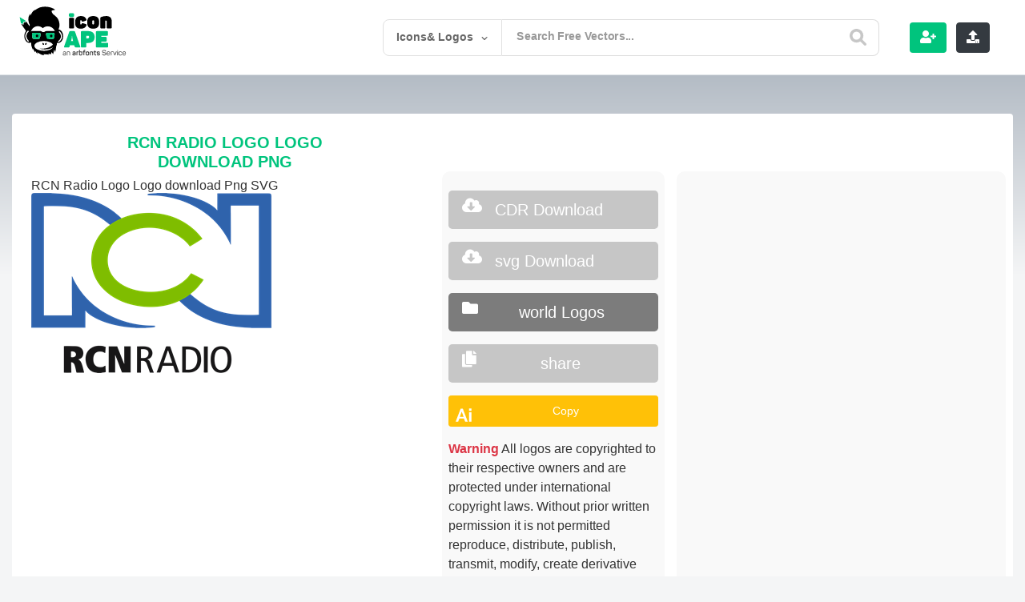

--- FILE ---
content_type: text/html; charset=utf-8
request_url: https://www.google.com/recaptcha/api2/aframe
body_size: -87
content:
<!DOCTYPE HTML><html><head><meta http-equiv="content-type" content="text/html; charset=UTF-8"></head><body><script nonce="Z2SYPf_vadM6doGFb-ysDA">/** Anti-fraud and anti-abuse applications only. See google.com/recaptcha */ try{var clients={'sodar':'https://pagead2.googlesyndication.com/pagead/sodar?'};window.addEventListener("message",function(a){try{if(a.source===window.parent){var b=JSON.parse(a.data);var c=clients[b['id']];if(c){var d=document.createElement('img');d.src=c+b['params']+'&rc='+(localStorage.getItem("rc::a")?sessionStorage.getItem("rc::b"):"");window.document.body.appendChild(d);sessionStorage.setItem("rc::e",parseInt(sessionStorage.getItem("rc::e")||0)+1);localStorage.setItem("rc::h",'1770102976318');}}}catch(b){}});window.parent.postMessage("_grecaptcha_ready", "*");}catch(b){}</script></body></html>

--- FILE ---
content_type: text/html; charset=utf-8
request_url: https://www.google.com/recaptcha/api2/anchor?ar=1&k=6LcB4uYUAAAAACQNSnzipCVShh1usgvOkbq-LsVN&co=aHR0cHM6Ly9pY29uYXBlLmNvbTo0NDM.&hl=en&v=N67nZn4AqZkNcbeMu4prBgzg&theme=light&size=normal&anchor-ms=20000&execute-ms=30000&cb=6q8y4bc3bdb7
body_size: 49091
content:
<!DOCTYPE HTML><html dir="ltr" lang="en"><head><meta http-equiv="Content-Type" content="text/html; charset=UTF-8">
<meta http-equiv="X-UA-Compatible" content="IE=edge">
<title>reCAPTCHA</title>
<style type="text/css">
/* cyrillic-ext */
@font-face {
  font-family: 'Roboto';
  font-style: normal;
  font-weight: 400;
  font-stretch: 100%;
  src: url(//fonts.gstatic.com/s/roboto/v48/KFO7CnqEu92Fr1ME7kSn66aGLdTylUAMa3GUBHMdazTgWw.woff2) format('woff2');
  unicode-range: U+0460-052F, U+1C80-1C8A, U+20B4, U+2DE0-2DFF, U+A640-A69F, U+FE2E-FE2F;
}
/* cyrillic */
@font-face {
  font-family: 'Roboto';
  font-style: normal;
  font-weight: 400;
  font-stretch: 100%;
  src: url(//fonts.gstatic.com/s/roboto/v48/KFO7CnqEu92Fr1ME7kSn66aGLdTylUAMa3iUBHMdazTgWw.woff2) format('woff2');
  unicode-range: U+0301, U+0400-045F, U+0490-0491, U+04B0-04B1, U+2116;
}
/* greek-ext */
@font-face {
  font-family: 'Roboto';
  font-style: normal;
  font-weight: 400;
  font-stretch: 100%;
  src: url(//fonts.gstatic.com/s/roboto/v48/KFO7CnqEu92Fr1ME7kSn66aGLdTylUAMa3CUBHMdazTgWw.woff2) format('woff2');
  unicode-range: U+1F00-1FFF;
}
/* greek */
@font-face {
  font-family: 'Roboto';
  font-style: normal;
  font-weight: 400;
  font-stretch: 100%;
  src: url(//fonts.gstatic.com/s/roboto/v48/KFO7CnqEu92Fr1ME7kSn66aGLdTylUAMa3-UBHMdazTgWw.woff2) format('woff2');
  unicode-range: U+0370-0377, U+037A-037F, U+0384-038A, U+038C, U+038E-03A1, U+03A3-03FF;
}
/* math */
@font-face {
  font-family: 'Roboto';
  font-style: normal;
  font-weight: 400;
  font-stretch: 100%;
  src: url(//fonts.gstatic.com/s/roboto/v48/KFO7CnqEu92Fr1ME7kSn66aGLdTylUAMawCUBHMdazTgWw.woff2) format('woff2');
  unicode-range: U+0302-0303, U+0305, U+0307-0308, U+0310, U+0312, U+0315, U+031A, U+0326-0327, U+032C, U+032F-0330, U+0332-0333, U+0338, U+033A, U+0346, U+034D, U+0391-03A1, U+03A3-03A9, U+03B1-03C9, U+03D1, U+03D5-03D6, U+03F0-03F1, U+03F4-03F5, U+2016-2017, U+2034-2038, U+203C, U+2040, U+2043, U+2047, U+2050, U+2057, U+205F, U+2070-2071, U+2074-208E, U+2090-209C, U+20D0-20DC, U+20E1, U+20E5-20EF, U+2100-2112, U+2114-2115, U+2117-2121, U+2123-214F, U+2190, U+2192, U+2194-21AE, U+21B0-21E5, U+21F1-21F2, U+21F4-2211, U+2213-2214, U+2216-22FF, U+2308-230B, U+2310, U+2319, U+231C-2321, U+2336-237A, U+237C, U+2395, U+239B-23B7, U+23D0, U+23DC-23E1, U+2474-2475, U+25AF, U+25B3, U+25B7, U+25BD, U+25C1, U+25CA, U+25CC, U+25FB, U+266D-266F, U+27C0-27FF, U+2900-2AFF, U+2B0E-2B11, U+2B30-2B4C, U+2BFE, U+3030, U+FF5B, U+FF5D, U+1D400-1D7FF, U+1EE00-1EEFF;
}
/* symbols */
@font-face {
  font-family: 'Roboto';
  font-style: normal;
  font-weight: 400;
  font-stretch: 100%;
  src: url(//fonts.gstatic.com/s/roboto/v48/KFO7CnqEu92Fr1ME7kSn66aGLdTylUAMaxKUBHMdazTgWw.woff2) format('woff2');
  unicode-range: U+0001-000C, U+000E-001F, U+007F-009F, U+20DD-20E0, U+20E2-20E4, U+2150-218F, U+2190, U+2192, U+2194-2199, U+21AF, U+21E6-21F0, U+21F3, U+2218-2219, U+2299, U+22C4-22C6, U+2300-243F, U+2440-244A, U+2460-24FF, U+25A0-27BF, U+2800-28FF, U+2921-2922, U+2981, U+29BF, U+29EB, U+2B00-2BFF, U+4DC0-4DFF, U+FFF9-FFFB, U+10140-1018E, U+10190-1019C, U+101A0, U+101D0-101FD, U+102E0-102FB, U+10E60-10E7E, U+1D2C0-1D2D3, U+1D2E0-1D37F, U+1F000-1F0FF, U+1F100-1F1AD, U+1F1E6-1F1FF, U+1F30D-1F30F, U+1F315, U+1F31C, U+1F31E, U+1F320-1F32C, U+1F336, U+1F378, U+1F37D, U+1F382, U+1F393-1F39F, U+1F3A7-1F3A8, U+1F3AC-1F3AF, U+1F3C2, U+1F3C4-1F3C6, U+1F3CA-1F3CE, U+1F3D4-1F3E0, U+1F3ED, U+1F3F1-1F3F3, U+1F3F5-1F3F7, U+1F408, U+1F415, U+1F41F, U+1F426, U+1F43F, U+1F441-1F442, U+1F444, U+1F446-1F449, U+1F44C-1F44E, U+1F453, U+1F46A, U+1F47D, U+1F4A3, U+1F4B0, U+1F4B3, U+1F4B9, U+1F4BB, U+1F4BF, U+1F4C8-1F4CB, U+1F4D6, U+1F4DA, U+1F4DF, U+1F4E3-1F4E6, U+1F4EA-1F4ED, U+1F4F7, U+1F4F9-1F4FB, U+1F4FD-1F4FE, U+1F503, U+1F507-1F50B, U+1F50D, U+1F512-1F513, U+1F53E-1F54A, U+1F54F-1F5FA, U+1F610, U+1F650-1F67F, U+1F687, U+1F68D, U+1F691, U+1F694, U+1F698, U+1F6AD, U+1F6B2, U+1F6B9-1F6BA, U+1F6BC, U+1F6C6-1F6CF, U+1F6D3-1F6D7, U+1F6E0-1F6EA, U+1F6F0-1F6F3, U+1F6F7-1F6FC, U+1F700-1F7FF, U+1F800-1F80B, U+1F810-1F847, U+1F850-1F859, U+1F860-1F887, U+1F890-1F8AD, U+1F8B0-1F8BB, U+1F8C0-1F8C1, U+1F900-1F90B, U+1F93B, U+1F946, U+1F984, U+1F996, U+1F9E9, U+1FA00-1FA6F, U+1FA70-1FA7C, U+1FA80-1FA89, U+1FA8F-1FAC6, U+1FACE-1FADC, U+1FADF-1FAE9, U+1FAF0-1FAF8, U+1FB00-1FBFF;
}
/* vietnamese */
@font-face {
  font-family: 'Roboto';
  font-style: normal;
  font-weight: 400;
  font-stretch: 100%;
  src: url(//fonts.gstatic.com/s/roboto/v48/KFO7CnqEu92Fr1ME7kSn66aGLdTylUAMa3OUBHMdazTgWw.woff2) format('woff2');
  unicode-range: U+0102-0103, U+0110-0111, U+0128-0129, U+0168-0169, U+01A0-01A1, U+01AF-01B0, U+0300-0301, U+0303-0304, U+0308-0309, U+0323, U+0329, U+1EA0-1EF9, U+20AB;
}
/* latin-ext */
@font-face {
  font-family: 'Roboto';
  font-style: normal;
  font-weight: 400;
  font-stretch: 100%;
  src: url(//fonts.gstatic.com/s/roboto/v48/KFO7CnqEu92Fr1ME7kSn66aGLdTylUAMa3KUBHMdazTgWw.woff2) format('woff2');
  unicode-range: U+0100-02BA, U+02BD-02C5, U+02C7-02CC, U+02CE-02D7, U+02DD-02FF, U+0304, U+0308, U+0329, U+1D00-1DBF, U+1E00-1E9F, U+1EF2-1EFF, U+2020, U+20A0-20AB, U+20AD-20C0, U+2113, U+2C60-2C7F, U+A720-A7FF;
}
/* latin */
@font-face {
  font-family: 'Roboto';
  font-style: normal;
  font-weight: 400;
  font-stretch: 100%;
  src: url(//fonts.gstatic.com/s/roboto/v48/KFO7CnqEu92Fr1ME7kSn66aGLdTylUAMa3yUBHMdazQ.woff2) format('woff2');
  unicode-range: U+0000-00FF, U+0131, U+0152-0153, U+02BB-02BC, U+02C6, U+02DA, U+02DC, U+0304, U+0308, U+0329, U+2000-206F, U+20AC, U+2122, U+2191, U+2193, U+2212, U+2215, U+FEFF, U+FFFD;
}
/* cyrillic-ext */
@font-face {
  font-family: 'Roboto';
  font-style: normal;
  font-weight: 500;
  font-stretch: 100%;
  src: url(//fonts.gstatic.com/s/roboto/v48/KFO7CnqEu92Fr1ME7kSn66aGLdTylUAMa3GUBHMdazTgWw.woff2) format('woff2');
  unicode-range: U+0460-052F, U+1C80-1C8A, U+20B4, U+2DE0-2DFF, U+A640-A69F, U+FE2E-FE2F;
}
/* cyrillic */
@font-face {
  font-family: 'Roboto';
  font-style: normal;
  font-weight: 500;
  font-stretch: 100%;
  src: url(//fonts.gstatic.com/s/roboto/v48/KFO7CnqEu92Fr1ME7kSn66aGLdTylUAMa3iUBHMdazTgWw.woff2) format('woff2');
  unicode-range: U+0301, U+0400-045F, U+0490-0491, U+04B0-04B1, U+2116;
}
/* greek-ext */
@font-face {
  font-family: 'Roboto';
  font-style: normal;
  font-weight: 500;
  font-stretch: 100%;
  src: url(//fonts.gstatic.com/s/roboto/v48/KFO7CnqEu92Fr1ME7kSn66aGLdTylUAMa3CUBHMdazTgWw.woff2) format('woff2');
  unicode-range: U+1F00-1FFF;
}
/* greek */
@font-face {
  font-family: 'Roboto';
  font-style: normal;
  font-weight: 500;
  font-stretch: 100%;
  src: url(//fonts.gstatic.com/s/roboto/v48/KFO7CnqEu92Fr1ME7kSn66aGLdTylUAMa3-UBHMdazTgWw.woff2) format('woff2');
  unicode-range: U+0370-0377, U+037A-037F, U+0384-038A, U+038C, U+038E-03A1, U+03A3-03FF;
}
/* math */
@font-face {
  font-family: 'Roboto';
  font-style: normal;
  font-weight: 500;
  font-stretch: 100%;
  src: url(//fonts.gstatic.com/s/roboto/v48/KFO7CnqEu92Fr1ME7kSn66aGLdTylUAMawCUBHMdazTgWw.woff2) format('woff2');
  unicode-range: U+0302-0303, U+0305, U+0307-0308, U+0310, U+0312, U+0315, U+031A, U+0326-0327, U+032C, U+032F-0330, U+0332-0333, U+0338, U+033A, U+0346, U+034D, U+0391-03A1, U+03A3-03A9, U+03B1-03C9, U+03D1, U+03D5-03D6, U+03F0-03F1, U+03F4-03F5, U+2016-2017, U+2034-2038, U+203C, U+2040, U+2043, U+2047, U+2050, U+2057, U+205F, U+2070-2071, U+2074-208E, U+2090-209C, U+20D0-20DC, U+20E1, U+20E5-20EF, U+2100-2112, U+2114-2115, U+2117-2121, U+2123-214F, U+2190, U+2192, U+2194-21AE, U+21B0-21E5, U+21F1-21F2, U+21F4-2211, U+2213-2214, U+2216-22FF, U+2308-230B, U+2310, U+2319, U+231C-2321, U+2336-237A, U+237C, U+2395, U+239B-23B7, U+23D0, U+23DC-23E1, U+2474-2475, U+25AF, U+25B3, U+25B7, U+25BD, U+25C1, U+25CA, U+25CC, U+25FB, U+266D-266F, U+27C0-27FF, U+2900-2AFF, U+2B0E-2B11, U+2B30-2B4C, U+2BFE, U+3030, U+FF5B, U+FF5D, U+1D400-1D7FF, U+1EE00-1EEFF;
}
/* symbols */
@font-face {
  font-family: 'Roboto';
  font-style: normal;
  font-weight: 500;
  font-stretch: 100%;
  src: url(//fonts.gstatic.com/s/roboto/v48/KFO7CnqEu92Fr1ME7kSn66aGLdTylUAMaxKUBHMdazTgWw.woff2) format('woff2');
  unicode-range: U+0001-000C, U+000E-001F, U+007F-009F, U+20DD-20E0, U+20E2-20E4, U+2150-218F, U+2190, U+2192, U+2194-2199, U+21AF, U+21E6-21F0, U+21F3, U+2218-2219, U+2299, U+22C4-22C6, U+2300-243F, U+2440-244A, U+2460-24FF, U+25A0-27BF, U+2800-28FF, U+2921-2922, U+2981, U+29BF, U+29EB, U+2B00-2BFF, U+4DC0-4DFF, U+FFF9-FFFB, U+10140-1018E, U+10190-1019C, U+101A0, U+101D0-101FD, U+102E0-102FB, U+10E60-10E7E, U+1D2C0-1D2D3, U+1D2E0-1D37F, U+1F000-1F0FF, U+1F100-1F1AD, U+1F1E6-1F1FF, U+1F30D-1F30F, U+1F315, U+1F31C, U+1F31E, U+1F320-1F32C, U+1F336, U+1F378, U+1F37D, U+1F382, U+1F393-1F39F, U+1F3A7-1F3A8, U+1F3AC-1F3AF, U+1F3C2, U+1F3C4-1F3C6, U+1F3CA-1F3CE, U+1F3D4-1F3E0, U+1F3ED, U+1F3F1-1F3F3, U+1F3F5-1F3F7, U+1F408, U+1F415, U+1F41F, U+1F426, U+1F43F, U+1F441-1F442, U+1F444, U+1F446-1F449, U+1F44C-1F44E, U+1F453, U+1F46A, U+1F47D, U+1F4A3, U+1F4B0, U+1F4B3, U+1F4B9, U+1F4BB, U+1F4BF, U+1F4C8-1F4CB, U+1F4D6, U+1F4DA, U+1F4DF, U+1F4E3-1F4E6, U+1F4EA-1F4ED, U+1F4F7, U+1F4F9-1F4FB, U+1F4FD-1F4FE, U+1F503, U+1F507-1F50B, U+1F50D, U+1F512-1F513, U+1F53E-1F54A, U+1F54F-1F5FA, U+1F610, U+1F650-1F67F, U+1F687, U+1F68D, U+1F691, U+1F694, U+1F698, U+1F6AD, U+1F6B2, U+1F6B9-1F6BA, U+1F6BC, U+1F6C6-1F6CF, U+1F6D3-1F6D7, U+1F6E0-1F6EA, U+1F6F0-1F6F3, U+1F6F7-1F6FC, U+1F700-1F7FF, U+1F800-1F80B, U+1F810-1F847, U+1F850-1F859, U+1F860-1F887, U+1F890-1F8AD, U+1F8B0-1F8BB, U+1F8C0-1F8C1, U+1F900-1F90B, U+1F93B, U+1F946, U+1F984, U+1F996, U+1F9E9, U+1FA00-1FA6F, U+1FA70-1FA7C, U+1FA80-1FA89, U+1FA8F-1FAC6, U+1FACE-1FADC, U+1FADF-1FAE9, U+1FAF0-1FAF8, U+1FB00-1FBFF;
}
/* vietnamese */
@font-face {
  font-family: 'Roboto';
  font-style: normal;
  font-weight: 500;
  font-stretch: 100%;
  src: url(//fonts.gstatic.com/s/roboto/v48/KFO7CnqEu92Fr1ME7kSn66aGLdTylUAMa3OUBHMdazTgWw.woff2) format('woff2');
  unicode-range: U+0102-0103, U+0110-0111, U+0128-0129, U+0168-0169, U+01A0-01A1, U+01AF-01B0, U+0300-0301, U+0303-0304, U+0308-0309, U+0323, U+0329, U+1EA0-1EF9, U+20AB;
}
/* latin-ext */
@font-face {
  font-family: 'Roboto';
  font-style: normal;
  font-weight: 500;
  font-stretch: 100%;
  src: url(//fonts.gstatic.com/s/roboto/v48/KFO7CnqEu92Fr1ME7kSn66aGLdTylUAMa3KUBHMdazTgWw.woff2) format('woff2');
  unicode-range: U+0100-02BA, U+02BD-02C5, U+02C7-02CC, U+02CE-02D7, U+02DD-02FF, U+0304, U+0308, U+0329, U+1D00-1DBF, U+1E00-1E9F, U+1EF2-1EFF, U+2020, U+20A0-20AB, U+20AD-20C0, U+2113, U+2C60-2C7F, U+A720-A7FF;
}
/* latin */
@font-face {
  font-family: 'Roboto';
  font-style: normal;
  font-weight: 500;
  font-stretch: 100%;
  src: url(//fonts.gstatic.com/s/roboto/v48/KFO7CnqEu92Fr1ME7kSn66aGLdTylUAMa3yUBHMdazQ.woff2) format('woff2');
  unicode-range: U+0000-00FF, U+0131, U+0152-0153, U+02BB-02BC, U+02C6, U+02DA, U+02DC, U+0304, U+0308, U+0329, U+2000-206F, U+20AC, U+2122, U+2191, U+2193, U+2212, U+2215, U+FEFF, U+FFFD;
}
/* cyrillic-ext */
@font-face {
  font-family: 'Roboto';
  font-style: normal;
  font-weight: 900;
  font-stretch: 100%;
  src: url(//fonts.gstatic.com/s/roboto/v48/KFO7CnqEu92Fr1ME7kSn66aGLdTylUAMa3GUBHMdazTgWw.woff2) format('woff2');
  unicode-range: U+0460-052F, U+1C80-1C8A, U+20B4, U+2DE0-2DFF, U+A640-A69F, U+FE2E-FE2F;
}
/* cyrillic */
@font-face {
  font-family: 'Roboto';
  font-style: normal;
  font-weight: 900;
  font-stretch: 100%;
  src: url(//fonts.gstatic.com/s/roboto/v48/KFO7CnqEu92Fr1ME7kSn66aGLdTylUAMa3iUBHMdazTgWw.woff2) format('woff2');
  unicode-range: U+0301, U+0400-045F, U+0490-0491, U+04B0-04B1, U+2116;
}
/* greek-ext */
@font-face {
  font-family: 'Roboto';
  font-style: normal;
  font-weight: 900;
  font-stretch: 100%;
  src: url(//fonts.gstatic.com/s/roboto/v48/KFO7CnqEu92Fr1ME7kSn66aGLdTylUAMa3CUBHMdazTgWw.woff2) format('woff2');
  unicode-range: U+1F00-1FFF;
}
/* greek */
@font-face {
  font-family: 'Roboto';
  font-style: normal;
  font-weight: 900;
  font-stretch: 100%;
  src: url(//fonts.gstatic.com/s/roboto/v48/KFO7CnqEu92Fr1ME7kSn66aGLdTylUAMa3-UBHMdazTgWw.woff2) format('woff2');
  unicode-range: U+0370-0377, U+037A-037F, U+0384-038A, U+038C, U+038E-03A1, U+03A3-03FF;
}
/* math */
@font-face {
  font-family: 'Roboto';
  font-style: normal;
  font-weight: 900;
  font-stretch: 100%;
  src: url(//fonts.gstatic.com/s/roboto/v48/KFO7CnqEu92Fr1ME7kSn66aGLdTylUAMawCUBHMdazTgWw.woff2) format('woff2');
  unicode-range: U+0302-0303, U+0305, U+0307-0308, U+0310, U+0312, U+0315, U+031A, U+0326-0327, U+032C, U+032F-0330, U+0332-0333, U+0338, U+033A, U+0346, U+034D, U+0391-03A1, U+03A3-03A9, U+03B1-03C9, U+03D1, U+03D5-03D6, U+03F0-03F1, U+03F4-03F5, U+2016-2017, U+2034-2038, U+203C, U+2040, U+2043, U+2047, U+2050, U+2057, U+205F, U+2070-2071, U+2074-208E, U+2090-209C, U+20D0-20DC, U+20E1, U+20E5-20EF, U+2100-2112, U+2114-2115, U+2117-2121, U+2123-214F, U+2190, U+2192, U+2194-21AE, U+21B0-21E5, U+21F1-21F2, U+21F4-2211, U+2213-2214, U+2216-22FF, U+2308-230B, U+2310, U+2319, U+231C-2321, U+2336-237A, U+237C, U+2395, U+239B-23B7, U+23D0, U+23DC-23E1, U+2474-2475, U+25AF, U+25B3, U+25B7, U+25BD, U+25C1, U+25CA, U+25CC, U+25FB, U+266D-266F, U+27C0-27FF, U+2900-2AFF, U+2B0E-2B11, U+2B30-2B4C, U+2BFE, U+3030, U+FF5B, U+FF5D, U+1D400-1D7FF, U+1EE00-1EEFF;
}
/* symbols */
@font-face {
  font-family: 'Roboto';
  font-style: normal;
  font-weight: 900;
  font-stretch: 100%;
  src: url(//fonts.gstatic.com/s/roboto/v48/KFO7CnqEu92Fr1ME7kSn66aGLdTylUAMaxKUBHMdazTgWw.woff2) format('woff2');
  unicode-range: U+0001-000C, U+000E-001F, U+007F-009F, U+20DD-20E0, U+20E2-20E4, U+2150-218F, U+2190, U+2192, U+2194-2199, U+21AF, U+21E6-21F0, U+21F3, U+2218-2219, U+2299, U+22C4-22C6, U+2300-243F, U+2440-244A, U+2460-24FF, U+25A0-27BF, U+2800-28FF, U+2921-2922, U+2981, U+29BF, U+29EB, U+2B00-2BFF, U+4DC0-4DFF, U+FFF9-FFFB, U+10140-1018E, U+10190-1019C, U+101A0, U+101D0-101FD, U+102E0-102FB, U+10E60-10E7E, U+1D2C0-1D2D3, U+1D2E0-1D37F, U+1F000-1F0FF, U+1F100-1F1AD, U+1F1E6-1F1FF, U+1F30D-1F30F, U+1F315, U+1F31C, U+1F31E, U+1F320-1F32C, U+1F336, U+1F378, U+1F37D, U+1F382, U+1F393-1F39F, U+1F3A7-1F3A8, U+1F3AC-1F3AF, U+1F3C2, U+1F3C4-1F3C6, U+1F3CA-1F3CE, U+1F3D4-1F3E0, U+1F3ED, U+1F3F1-1F3F3, U+1F3F5-1F3F7, U+1F408, U+1F415, U+1F41F, U+1F426, U+1F43F, U+1F441-1F442, U+1F444, U+1F446-1F449, U+1F44C-1F44E, U+1F453, U+1F46A, U+1F47D, U+1F4A3, U+1F4B0, U+1F4B3, U+1F4B9, U+1F4BB, U+1F4BF, U+1F4C8-1F4CB, U+1F4D6, U+1F4DA, U+1F4DF, U+1F4E3-1F4E6, U+1F4EA-1F4ED, U+1F4F7, U+1F4F9-1F4FB, U+1F4FD-1F4FE, U+1F503, U+1F507-1F50B, U+1F50D, U+1F512-1F513, U+1F53E-1F54A, U+1F54F-1F5FA, U+1F610, U+1F650-1F67F, U+1F687, U+1F68D, U+1F691, U+1F694, U+1F698, U+1F6AD, U+1F6B2, U+1F6B9-1F6BA, U+1F6BC, U+1F6C6-1F6CF, U+1F6D3-1F6D7, U+1F6E0-1F6EA, U+1F6F0-1F6F3, U+1F6F7-1F6FC, U+1F700-1F7FF, U+1F800-1F80B, U+1F810-1F847, U+1F850-1F859, U+1F860-1F887, U+1F890-1F8AD, U+1F8B0-1F8BB, U+1F8C0-1F8C1, U+1F900-1F90B, U+1F93B, U+1F946, U+1F984, U+1F996, U+1F9E9, U+1FA00-1FA6F, U+1FA70-1FA7C, U+1FA80-1FA89, U+1FA8F-1FAC6, U+1FACE-1FADC, U+1FADF-1FAE9, U+1FAF0-1FAF8, U+1FB00-1FBFF;
}
/* vietnamese */
@font-face {
  font-family: 'Roboto';
  font-style: normal;
  font-weight: 900;
  font-stretch: 100%;
  src: url(//fonts.gstatic.com/s/roboto/v48/KFO7CnqEu92Fr1ME7kSn66aGLdTylUAMa3OUBHMdazTgWw.woff2) format('woff2');
  unicode-range: U+0102-0103, U+0110-0111, U+0128-0129, U+0168-0169, U+01A0-01A1, U+01AF-01B0, U+0300-0301, U+0303-0304, U+0308-0309, U+0323, U+0329, U+1EA0-1EF9, U+20AB;
}
/* latin-ext */
@font-face {
  font-family: 'Roboto';
  font-style: normal;
  font-weight: 900;
  font-stretch: 100%;
  src: url(//fonts.gstatic.com/s/roboto/v48/KFO7CnqEu92Fr1ME7kSn66aGLdTylUAMa3KUBHMdazTgWw.woff2) format('woff2');
  unicode-range: U+0100-02BA, U+02BD-02C5, U+02C7-02CC, U+02CE-02D7, U+02DD-02FF, U+0304, U+0308, U+0329, U+1D00-1DBF, U+1E00-1E9F, U+1EF2-1EFF, U+2020, U+20A0-20AB, U+20AD-20C0, U+2113, U+2C60-2C7F, U+A720-A7FF;
}
/* latin */
@font-face {
  font-family: 'Roboto';
  font-style: normal;
  font-weight: 900;
  font-stretch: 100%;
  src: url(//fonts.gstatic.com/s/roboto/v48/KFO7CnqEu92Fr1ME7kSn66aGLdTylUAMa3yUBHMdazQ.woff2) format('woff2');
  unicode-range: U+0000-00FF, U+0131, U+0152-0153, U+02BB-02BC, U+02C6, U+02DA, U+02DC, U+0304, U+0308, U+0329, U+2000-206F, U+20AC, U+2122, U+2191, U+2193, U+2212, U+2215, U+FEFF, U+FFFD;
}

</style>
<link rel="stylesheet" type="text/css" href="https://www.gstatic.com/recaptcha/releases/N67nZn4AqZkNcbeMu4prBgzg/styles__ltr.css">
<script nonce="DQlvX94YV5Zxhvg3IVut5Q" type="text/javascript">window['__recaptcha_api'] = 'https://www.google.com/recaptcha/api2/';</script>
<script type="text/javascript" src="https://www.gstatic.com/recaptcha/releases/N67nZn4AqZkNcbeMu4prBgzg/recaptcha__en.js" nonce="DQlvX94YV5Zxhvg3IVut5Q">
      
    </script></head>
<body><div id="rc-anchor-alert" class="rc-anchor-alert"></div>
<input type="hidden" id="recaptcha-token" value="[base64]">
<script type="text/javascript" nonce="DQlvX94YV5Zxhvg3IVut5Q">
      recaptcha.anchor.Main.init("[\x22ainput\x22,[\x22bgdata\x22,\x22\x22,\[base64]/[base64]/[base64]/[base64]/[base64]/[base64]/[base64]/[base64]/bmV3IFlbcV0oQVswXSk6aD09Mj9uZXcgWVtxXShBWzBdLEFbMV0pOmg9PTM/bmV3IFlbcV0oQVswXSxBWzFdLEFbMl0pOmg9PTQ/[base64]/aXcoSS5ILEkpOngoOCx0cnVlLEkpfSxFMj12LnJlcXVlc3RJZGxlQ2FsbGJhY2s/[base64]/[base64]/[base64]/[base64]\\u003d\x22,\[base64]\x22,\x22w7g0DsK1wqnDuj5KJ21VD8O/wps1wo0UwrfCgMOdw4Y6VMOVTcOmBSHDocOaw4JzQ8KFNghXXsODJiTDuTofw50uJ8O/P8OWwo5abh0NVMKnLBDDnj9AQyDCmmHCrTZUcsO9w7XCjMKXaCxWwqMnwrVHw69LTi0HwrM+wr/CvjzDjsKgF1Q4LsOcJDYkwo4/c0chECglaxsLKsKpV8OGUsOEGgnChTDDsHtjwqoQWhEqwq/[base64]/CtDsnwp7CssOHeBjCmsOAasKiwpA2w6DDjSEIwrlyOH0EwqvDjnzCu8O8AcOGw4HDv8OfwofCpCbDl8KAWMOTwoApwqXDtMKNw4jClMKPbcK8U15jUcK5IwLDthjDtcKlLcOewobDlMO8NScfwp/[base64]/CisKgFsKZGMKwVMOPQcO1cMKrFFwRJcKPwpYTw6nCjcKiw7BXLiTCksOKw4vCpjFKGCgYwpbCk0M5w6HDu0vDmsKywqkjaBvCtcKbJx7DqMO+X1HCgyzCm0NjScK7w5HDtsKOwptNIcKaccKhwp0bw5jCnmtXVcORX8OoSB8/w5nDk2pEwoQfFsKQUcOaB0HDjGYxHcOowoXCrDrCr8OhXcOabHEpDVk0w7NVDD7Dtms+w6LDl2zCv0dIGw/DghDDisONw4Ytw5XDjMKoNcOGdSJaUcOlwr40O0/DlcKtN8KEwo/ChAFzIcOYw7wLY8Kvw7U7ZD99wo9xw6LDoHN/TMOkw5jDsMOlJsKWw59+wohWwotgw7BMEz0GwqvCqsOvWw/CuQgKdsOjCsO/AcKmw6oBBSbDncOFw43CsMK+w6jCmRLCrDvDvxHDpGHCqzLCmcOdwoHDlXrCllBHdcKbwo3CrwbCo3jDkVgxw5Y/wqHDqMKow4/DszYjfcOyw77DrMK3Z8ObwqLDoMKUw4fCqBhNw4B4wrpzw7dhwr3Csj1Tw5JrC33DsMOaGT/[base64]/[base64]/[base64]/DtU/Dm8K7w4g7w55Dw6sWw6hMVCBhUMKHMsKUw4YlNETCtCfDt8O3EGQ1VMOtOS1Awpgkw5XDksK9wpLCtsKkF8OSKsOVUFXDmMKmM8K3w6HCg8OEWsOmwrrCg17DpnHDp1/DjzUwI8KPOsOiURHDtMKpBnQvw6zCtRrCkE81wqnDicK6w7MKwrLCnsOpFcK5GsKSBMOJwpUTFxjCoUl/dCjCrsOcXzsgKcK2wqkzwqUZYcOyw75Jw5tvwpRmc8OHEcKhw5VmUwVAw55Bwo7Cn8OJTcOFejXCusOCw7Ftw5/DuMKlYcO7w6bDicOMwqIMw57CpcObGmPDl0AGwoXDssOqfUdIdcOrJUPDncKRwo5Ew4fDqsO/wqsQwpfDmn9+w75GwoITwo0EYm/Cn0/[base64]/[base64]/w5loaUHDnADDh10DP8KYw63CnsKuwqAZLkfDssOhwq3CiMO9LsOvcMKlU8KAw4/DknjDhyLDs8ORJsKOPi3Cjy5ODMOowq4hPMO1wrY/GcOqwpdIwpZ6T8ODwpDCocOeCyU2wqfDg8KlX2rDn0fCgMKTBDvDpxpwD05Sw5zClV3DvjrDmjsSeWfDoTXCumNEfzp3w6TDscODQUPDiWBuFRZ3VMOjwrbDq1trw4cKw7Ysw5t6wqPCkMKROA/CiMKbwpsYwrbDg25Xw51/GFgOdkTCgk/CoVYYw4oxfsOXIQ0Mw4PCnsOWwqvDjCcHCMO3w45LUVEFw7vCisKWwpfCmcOwwpnCisKiw6zDq8OKDV5NwrrDij1Vc1bDh8KRIMK+w4HDj8Kswrh7w6TCqMOvwqTDhcK/XW/CgzIsw5fCtWDDthzDg8Oyw6VJZsKOVcODG1fCmhEWw4zCl8OqwrVHw73Du8K8wrXDnGxBB8Ogwr/DhMK2w6ptdcOQWzfCrsOrNWbDs8KEcMKiXX8jQVdtwo1jUXkHRMO/ZsOswqXDtcK3woU7ZcK0EsKlKQoMMcKMw7nCql3CjlLDrW7CjH4zRcOVaMKNw61Zw7h8w69oMD3CucKWdxPDs8KPdcK9w7NMw6d8J8Krw5HCrMO1wqTDvyfDtMKmw4zClMKddGzClncodcONwrXDu8KwwpxGOAc3ESXCtz9TwrDCjkMBwo3CtcO3w4/Cr8OGwq3ChhfDs8O8w5zDu2HCqEfCtsKmJjd9wqNIZGzCpsOAw4jCnVjDh2vDjMOtJxVAwqIQwoIOQiVSanQgaAJeC8OzIMOGBMOlwqjDqC7Cg8O4w45FSj83I3vCsVMkw63CgcOBw5bCkkt1wq/DnA5gwpfCjUR3wqAlTMKXwrhTB8K1w7trfC4Pw5nDlEtpC0M2Z8K3w4hvShAoPsOFRwfDrcK2LXfClMKBEcOnNgPDp8KUwqAlPsKRw7Y1wo/DvlVPw5jClUDDqmrCm8K/w7nChHBCV8O+wp8zKD7Co8KrVFojw4ZNIMONVxVaYMOCwptlRMKhw63DunHClsO9wokMw5wlE8OGw4V/V11mABQAwpJhZBXDlVY9w7rDhsKRSFonZMKZJMKkSQBJwqvDvA1wRBExLsKFwq7DgRMrwrEmw7VkGW/Ckm3CssK/EsKawoXDl8OJwrvChsOgGAHDqcOrawzDnsKywo9MwprDm8Onwpx/RMOuwohXwqsIw5zDjVkFw6R1ZsONwrcTIMOjw4DCtMOEw7oOwr3DisOjDsKcw5l8wrLCpjElK8OawooYw4zCq3fCpz7DtCs8wrBLK1zDi23DpgI0w6HDiMOPMFl0wq9ldU/Co8K/wpnCkT3DrWTDhxHCm8K2woRlw5NPw6XCrinDusORdMKfw7coSktVw5ktwrZ9UXRxPsKbw74Gw7/DhnAbw4PCo2DCvQ/CkklbwqPCnMKWw4/CsjUiwoJPw4hPMcKew77CicO2w4fCucKiYxoOwpDCvMK1exPDp8OJw7Qlw7PDiMKaw79IU2/DtMKRORPCiMKRwrM+UTZfw5tqEcOhw7jCucOOBnwQwrAUdMObwrJqGwhuw7h7T2HDr8K7T1bDnWEETMOJw7DChsONw43DnsOVw4hew7rDhcK+wrNmw7HDt8KwwojChcOiBTQbw6XDk8Onw4/[base64]/DrcOwZArDmxRMwr88w4NRwrvDiMKJwoQhMsKwajbCtxrCojTCuBDDhFUzwoXDscKvNAo2w4wDfMOfwqUGUcO1TUZpbsOxcMODGcKow4PCmVjDsws2DcOCZg/[base64]/[base64]/Cm8OlwrQsfEXCqiTDssKSw6/CiTpQwrpvwr3CmUXCiSkFwqLCpcK8wqnCgkNVwqhyPsKJbMOWwph6CcKZA0sew7DCvDrDicOAwqcnN8KqDTY+w4wOwpgKCRbDuS8Tw5oRwpcUw5PCoy7CljVEworDkh9gVVbDkmQTwrHDmU/DtHXDkcKrXnNdw4rCmyXDuhDDuMO2w5rCjMKew69dwrJ0IBfDlU1jw7rCosKOTsKswpPCm8KqwpMXXMOeJMKYw7VCw5V9DwAUQxPDlsOrw5bDpFrCqmfDs2rDoWI/[base64]/CqcOBciQYwrggwqvDvxXCu8KjK8O8XzHCsMOjwqZRwrhBw7PDqjnDmHAvwoUAEgHCjCAeJ8Kbwq/DlUgSw6/CvsKATgYCw7HCscOyw6vDmcOFXjYNwpZNwqTCoyEZbE7DhwHCmMOAwqvDtjpGJ8KfJcO8wobCiVfDq0HCu8KKHklVw51ZSEjCnsKXR8O7w4zDrEnCs8K5w60hHFxkw5jDn8O/wrQzw6vDoGbDgjLCh00owrfDvMKDw5LDjMKfw6/[base64]/Cq8Kwwr4LdcO9D8Ogw5DDucKywrBbZH4ww6Z4w47CgB/CoTMlQjAKG37ClMKzT8KdwoFHAcOFf8KDVhRgf8Ohajkgwp9+w7UcbcKrf8KuwqHCu1fCliEqOsKwwpTDsD0RJ8O7IsKoKXI2w43CgcOAOU/DpsKfw7g6WWjDtMKyw6EWfsKhaTvDoGVpwpBQwoTDl8OUe8OfwqLCgsKHw6DCvW5awp/CiMOyOQ/DncORw7dALsKRNDQCLsK8ZMO3w57Dk1EqacOYQ8Oew7vCtiPDnMO6csOFAxPCtcKpfcKAw5QiTQUTasKYZMOew7jCpsKIwqxjbcKYWsOHw6QUw5nDh8KfLk/[base64]/woTCkxM2JFzCg8O1wql7MGcMw4dzw454R8KTw4bDgkYew7BFElPDhMO9w5BLw7/DtMKhb8KZTRNCCwVwV8OUwoTCqsKDQAc/w4Qew5fDi8Oyw7oFw43DmzoLw6TCsSHCo0vCrMKjwqVUwqDCl8OGw6w7w7zDjMOgw67DucKpEMOPAjnDgEoAw5zCg8KWw5M/wpvDrcOcwqcFAz/Dr8O0w74Kwq11wrvCshcVw6A5wonDs1BRw4F4N1HCh8OWw6UhGUkgwrbCoMOREHd3PMKbw5UfwpEccAh7ScOPwrRbHEthax0hwpF/[base64]/OMO8w5/CicOTwq0MYyfChV02VgAIw79sw6h/woPCi1rDgGNCMA3DpMOHTU7Cly7DqsKpJhvClsODwrHCqcK7O2pwJl9pLsKOwpI6BxjCnWdvw5HDp0xVw40kwqvDrcO5J8OYw4/DusO2M3fCmcOFGMKRwr5swq/[base64]/woHDpMKFwpLCtsOUwq4uQsOmPMOSUMK9Ek7CoMK/BCdkwozDlGdgw7geLyEEOW4Nw6bDjMO/wpDDgsKZwpZiw4Utaw4LwqVtKE7Ct8ODwo/Di8KYw6fCryXDrEt1w5TDosOYFMOoXg/Dvl/CnU7CocKhRgMOajXCgF7DtsO1wpFrRARYw7jDpRQcaFXCgW/DhhIvWznCmMKGXMO0RDJtwpNnMcKKw70SeiYtA8OHw7fCocKfJFJQw4LDmMKBJ3YpXcO9TMOpXSvDlU8hwobDi8Kvw48GZSbCiMKsOsKkH2bCnQvDm8KvQDJEAhDCksKzwq1uwqg6IcKTeMO7worCvMOaS2tHw6NrX8OqLsOrw7XDokofNMK/[base64]/NcKzw7LChsOfw65xMsOpOxxAwrrDo8K/f8KJasKiFcK0wp85w47DtXosw4YqU0Zrw7/CqMO8wqjClDVmWcOHwrHDqsKlOcKSBsOCb2c/w6ZkwoXDksK0w4nDg8OGPcKyw4BNwqw9GMOzwrzCuwpYSMOTQ8ONwpd4Vn3DjG/CukzDq1LCs8Kww5YgwrHDnsO3w7JWChbCoTzDpjZtw5JacmXCkQvCgMK7w4tdDVsswpPCtMKow53CncOeED0NwpohwocbLwdQecKoBwXCt8OJw7/[base64]/w4Bhw79QwqonwpAVR8OBwqYSTAXCj3Fuw5PDogLCrMOJwqcMEkXCjjBuwp9EwoxMGsOHccK/wqQ5w7UNw7p2woBdI2HDqzPCoCbDokMjw5zDucKrZsO1w5LDgMKhwrLDm8K9wrnDgcK7w5bDisOAM09efkhzwqjCoRdgVsKZFcOIF8K3wp45wp3DpSpdwq4PwoBSw49TZ24gw5ECSEYuGsKVPsOhPWs0w4zDq8Orw4DDqxAfasO/XCDCpcKHOMKxZXnCpcO1wr8UC8OjTMKfw7wmdMOff8K1wrIBw5JFw6/CjcOowoPCtgbDucK0w7BDJcK0JsKiacKVE33DsMOydSFIXzIcw7RPwrfDvsOawqwAw6bCqB4mw5bCvcObwq7Dp8KNwr3ClcKMHMKDMsKcV2J6fMOUNsOeLMKEw7sjwoRhSAY3XcOHw49oTsK1w7jDncOvwqYbNGnDpMONNMOxw7/DqDjCgmktwq83w6cyw6s/dMOFacK5wqk8Yj7CtCvCqVvDhsK4EQ9xUCocw7vCs3JqNMKwwrNUwqAfwprDkVjDjsOfLsKKTMKUJMOawpA8woYcb0gbMXdKwp8Qw7UYw70gSD7DgcKxLMO8w5dZwo3DjcK1w7DDq3lLwqDCi8KuHcKuwqnChcKID1PCu1vDscKtwrfDo8OJUMKRMX/ChcKawoDDklzCkMOxNjXCscKWcUEOw6www7LDpG/DrG7Dn8K8w5IWOl/Dtg7DrMKNZMOEa8OnX8OuUy7DhnRvwp9fecOzGxhbXQRewrnCj8KbHjbDmsOhw6fDocOZWlsZfhfDu8OKZMOZQWUuBEFMwr/[base64]/DvcOsfsOtKcK6w7JcXTvCs8OcEcOOPsKYwo5WLhFfwrDDlHkQCcKDwr7Du8OYwo1Xw7jDgy0/[base64]/CuzgyQi3CmsK/w6nCmxnClsKqwrUbO8K9PcOlb8Obw4hPw4zDoFPDmmLCpH3Dvw3DqT/DmMOfw7Yvw6nCksOBwpl4wrVWwr0+wpkKw5zDv8KJbTbCuRvCtRvCq8KUUsOaRcK8KsOIdsOZBsOYNyt6TinCpcK7DcOww7ENLjAFL8OKwqxlDcOqMcOaP8K3wrfDlMOvwp0MQMOWNwrCoTjDnmHDsH/[base64]/CtsKNwo4QwoLCgkvChyPCoQLDksKuL0nDl8KMA8OsbMO2D0lHw7fCv2fDti4hw4PCisO4wrV3HcO4PWpfDsKyw4cWwpbCgcObNsKLZghZwpnDtX/Dnmc2Jh/DocODwrZDw59OwonCrlzCm8ODRcOnwo4nGsO5L8Ouw5DDkGkbFMOgSU/DuxHCsRIraMOww47DkGkxXsKywopiDMOeaTjCsMOZPMKDHsO4OXvCuMO1EsK/AmVXO1rDtsKsCcKgwr9PHXZEw4M7YsKHw5fDuMOgOcKAwq9/[base64]/[base64]/[base64]/[base64]/SwzCqkzCrcOcFcKsZhDDmsKYbGY2aVR7QcKVGh8rwrlhBMKWw4h9w77CpC4Nwp/CgsKhw47DisKlSMKlMilhOggNKgPDosODZk1OUMOmK3jCkcOPw6TDhjZOw6rCtcOobhcswopaLcOLc8K3ehPCoMOHwqZ3FBrCmsKSHMOjw4g9wrrCh0rChRjCiyF3wqE1wprDuMOKwqQ8d3/Du8O4wqnDnU9+w4bDuMOMMMKow5LDt0zDl8OnwojDssKXwonDpcOlwpjCmXrDqcOow4BOZA1OwrzDp8OFw6LDiigJNS/CgFVDXMKPE8Okw5LDpcK+wqxWwr1tDcOdVz7ClSDCt1nChMKPZMOjw75gNsO8QsO/wqbCnMOlH8OKXsKrw7PDvHU4EsKRfjPCtRvDh3rDnUktw6oQUxDDvMOfwqvDhcK+f8KXPMKkOsKTRsKrRyJZw6BYeXEnwpvChcO/BhPDlsKJTMOAwrIuwrEPWsOMwrfDucKcGMOHAn7DicKWBhRwR1HCuAgpw7EUwpPCt8KDJMKhaMKwwrV4wqAUQHZyGDDDjcOIwrfDlcO+ZG5EMsOVNDouw6J2OV96HcOFYMKZIwDChiXCjCNEwrvCpU3DqTnCrEhaw6x/VmIzIcK/[base64]/CrwzCuMOgwpJPwpDCtlBDD8KSaw3DoxVTOVnCqCHDgMK3w7zCgsOVw4PDpFLCvgBPT8O1wqTCscOaWsKbw7NcwoTDisKLwolow4oPw6YLd8O5wql3KcOAwrMOwoZgdcKSwqdLw4rDiQhvwoPDg8O0Vl/[base64]/Dp8K3WXXDusKIDMKOw57DnR/Cv8KFIcOJF1nDm2puwqXDn8KfbcOtw7nCvMOVw4DCqBg1w6DDlGMzwpsNwqIMwqDDvsO9c0XCsmVmf3YQPQRnC8OxwocqGMKxw7x8w7fDmMKBBMO8woxxFSwcw6ZZCBBNw5wQOsOXDzQFwrjDksKswoMyUsK3VMO/w4TDnMK+wqdiwonClsKlG8KcwoTDomfCvRMTAMOwbxvCuWPCpEE/ZVXCusKRw7ZJw4RTdMOsTjfCtsK3w4DDm8K/XEjDscOnwphfwpNRG11vEcOqeBN4wp/CosO8VTk3R1tqDcKMUcOXEBfDtg8xQsOgDsOtagp+w5vCosODd8Olwp0cWm7CuHxbfRnDhMOZw5HDswPCpATDuRzClsOyFDBtUcKUUCZvwo8AwqbCscOmDcK8NMKkARdRwqvDvVIJJcK2w7vCncKEGMKuw57DksO3TH0Ze8OfEsOGwrDCkHXDkMKPK27CqMO/VCnDm8OeZzAzwqpCwqQ8w4TCt1XDqsOmw6wyfsOQLsOTMcOMWcOwQ8ODX8K6FsK5wrAfwow+w4Atwp1GdsK2eUvCnsKbcWwSXh0ILMKXfsK0McKpwpRGYlfCvm7CkmDDm8OEw71BWArDnMO/wqTDuMOkwqbCs8Ofw5tsWsKRES0Qw5PCv8OuWE/Cnlltd8KOK2rDpMK7w4xlMcKLw7JhwprDuMKuFFIdw4fCucKrGGc3w5jDqAzDkArDgcO+DMOlFy8dw4PDhy3DqiXCrCo9w511F8KFwq7DuCodwrNGwo10dsOLw4RyByDDnATDmcKWwphDIMK5wpBcw7ZMwrc+w78Lwp5rwp3CqcKkVkHCq2Ukw4Vtwr3Dsn/[base64]/wo47wq7ChUzDpsOgwrDDm8O3wqlrw53DoMOFGjrDkx4DL2DDlHFTw4RTZUrDmybDvsKDOh3DqsKfwpUXNQVeBcOVdMONw5LDksOMwqrCg0kODFTDk8ONfsKDw5VAeVbCq8KiwpnDhRsJah7DjcOHeMK/w43CixFhw6hbwpjDp8KyUcOcwp/Dmm7CuTtaw5DDuxxWwpzDmMKwwrXCrsKEb8OzwqfCrkDCh0vCh0law43Dg3TCq8K2D3YdHMObw57DggFkOB/DucK5OcKywprDsyDDlsOqM8OkIWN2SsOACcKgYicpW8OTN8Kzw4HChcKAwrjDrApFw6Jew5nDlsOPBMOLSsKaP8OrNcOHIMKfw53Dv23CjFbDtl5CIsKAw6DCuMO/woLDi8OuecKHwrPCvUwxMDHDhRfCgQwUX8Kcw4fCqhnDh3JvDsORwrs8wp83bDfDs2Q3SMK7wqbCvMOiw41uaMKdI8Kqw7Enw5slw7HCkcKZwotaH0TCmcKqw4g9wrMWaMOqesKcwozCvksOMMOZLcKiwq/DgMKbS3wyw53Ck1vDlw/[base64]/wqNIwrHCkSHDgsOKNH3Dv0QzwrDCucOPwq5Sw7oeO8KZSjpMFm5nJsKDFMKpwrI9VQXCv8OteXLCnsOkwonDr8Khw6wCUsKtLcOtCsKtVUo9w4EdEDzDssKkw4cQwociYwp5woLDuBLDmcOfw6hewpVdVMOqEsKnwqgXw7cmwp3DgSPDk8KaLhBywp3DthzCjG3Cl3/DuVPDqwnCvsOgwq4ESsOme0VhP8KkUMKaGBRbGQXCjCbDq8OTw5rCqzNawrQwTn8jwpUFwrFMw7/CpWPCkHJUw50aHXDCmsKKw4zCusO8MXRtbcKILyMnwoI1WMKfQsOAVsKNwppAw6zDj8Kpw5Rbw5pVSsK+w4vCviTDgxVjw6PCqMOnPMOqwrhuEw/ChR7CtcONFsObDsKCGxHClUs/NsKDw63CpcOrwpFsw4/ClcKgYMOwBnVvJsKhCAJHb1LCusK7w7AEwrvDvALDmMKOV8KTw5wQbsKzw4bCksK2GzPDsG3CncK5ccOkwpbCriHCjHQIJsOgM8KSwpfDhxXDtsK8wr/[base64]/CghDDuMKOfHxhXsOyThJBw6HDhMKow5PDky1CwrsEw4ZIwr7DrMK4CmAzw53Cj8OQfsOEw6tidiDCrcODPwM4w65WbsKwwoXDhRfCkG3Cv8OcW2/DpsOiw4/[base64]/DlGMKw5YUEsKdeHbCjxJ6wpcZwqTClTXDgcObwqtwwqslwoNfeTrCrMOTwqUZBl0ZwpbDsi7CrcO6c8K2b8O7wrTCtjxCBwNHfB3CmHjDv3vDsWfDkg8raS9iWsKPCBXCvE/CsXPDoMKlw5HDisOvCsKkw6QOP8OHNsOCwozChH3CuQlCOMKlwrgnBipPQj0HLsOiGzfDlMOOw5gJwoBawqZdBC/DgAPCocOYw47Dp34bw6fCrHBDw5LDuSrDgS8KETHDgcK9wrLCssK6wpBPw7DDjxXCksOlw7DCrn7CggLCo8OoUA90A8OPwoZ6wpPDhEZOwo1VwqpmA8Ovw4IIYg/[base64]/[base64]/CgMKaw7B0RltuwqbDosKbacObGsKNGsK9wpw/FUw0TwRkb0rDuEvDqGXCqcKJwpPDlnbDusO8GMKXX8OdZzUJwpI3AXcnwoUNwpXCr8OdwpwiWXHDkcOfwrnCqlXDt8OLwqxgZsOewrl+DMKYRDnDoyVYwrd3am/DunDCkxnDrcO7D8K8VlLDqsO+w6rDmEpzw67CqMO1wrzCkMO4QsKdD212KsKNw6pIADjCt3HDjEbDl8O3JAAIw4xxJy9nWMO7wq7CqMOeNn7CuydwQHkqYz/DlFELbD/DtljDlSJ4BUfCqsOdwqLDrMK/wpjClmA3w63CpsOEwp4+G8OtWsKGw48Dw4l7w5PDo8KRwp1WUV1ADMKMbh9Pw4JJw4QwQiBTbQnChXHCpMOUwp1gP2w0wqDCpMKXw7ozwqHCvMO0wo4aZsOtR37DkzcAS3XDlXHDvcOEwqgOwrtiESdtwp/Clxp9fG5abMO/[base64]/Dox3CmcKeX8Kqw4Qiw5YewrvDo8Kzw7jDnX7Dg8KzOsKtwpbDpcKObsKvw6Enw7oKw4pdFsOwwotrwrZmNljCsh/[base64]/CETCl8OlAMKTcS5uHRDCqcK1HGF+wqzDoSjClMK3fhzDv8KZUy1iw5AAwponw5tXw4RLZsKxKR7Dk8OACsO7Kmx1w4/DlBDCssOGw5FAw7E4fMOsw6Few5V4wp/DlsOgwoc1Fl9Tw7nDjsKFf8ORUg3Cmj1kwrbCnsKSw4I2ICdtw7HDiMOydRJmwonDisKYWsKyw4rDkWJ2VR3CvcO1W8Orw4jDtgjCjcO/w7jCucO1QhhdbcKAwrU4wr3DhcKOwoPCqGvCjMKnwp9sbcO8woslB8KBw4ouJ8KeI8KYw4RVacKufcOtwqPDml0Rw4lBwqUNwoUeBsOWw5NJw6w4w5BYwp/CkcOxwq1UNyHDgsK3w6pRSMKOw6gAwrkvw5vCvHvCrU1awqDDqsO1w4xOw7tALcKzYcKWwrzCuxTCp2DDlmnDr8KcQcOXRcOSPMKmHMOpw79yworCjcKEw6nCk8Oaw7DDl8OTYHl2w4hFLMOrGD/ChcK6XUTCpj4HecOkDMKUR8O6w6Zdwp0jw7xyw4IxBG0IUh/ClHVNw4DDpcK5ISjDqx/CkcOSwqxUw4bChV/DscKACMOHMkcrG8OOSsKgMD/DsFfDkVZOR8Kgw5fDvsK1wrnDhifDt8O9w5LDhEbCkjFRw7IHw5MZwq9EwrTDu8KAw6bDm8OTw5cMdiBqCVHCuMOgwoRaUsOPbCEQw6YZw7bDusKLwqA+w5V9w7PCt8Kiw5TCo8KBw6MdCGnCvFbDqxUbw5Ylw4Y/w47DimRpwqhFQcO/S8O0wojDrAxPeMKMBsOHwqA8w6x1w7I/w6bDhWFdwqtzEWEYFMOkeMOFw53Dqn8wBsOOImFZJXtzSxw7w4DCusKaw59rw4RMYTIXeMKLw6xSw4ECwojChyQEw5fCsWZGwqbCvG1uHiUFKwxafmd7w50Rf8KJbcKXVDjDklfCsMKgw5EsEQDCnmp7wqnCncKMwoDDrMOWw5/DqsOKw6ogw6jCuxjCv8KsG8OFwpxFw65zw50POMOpQ0PDuzEpwp/CnMO6D0PCvSFtwrkTNsOow7LDnGvCisKeKi7CtcK6UVzChMOpGiHChyXCo04MY8Kqw4QLw7fDqAjCgsKswq7DnMKrbcOlwpdlwoPCqsOswr9Zw7TCjsKgcMOKw6IKQsO+VB14w5vCvsKGwrwhPGHDuWbCixMBZg9Hw5PCh8OEwqrCsMO2d8Kcw5/[base64]/X8O6A8OswrgtQcOzw6bCh8KiOgTDgcK6w7EEBcOHf0Rhw4pgJ8OyeBMHRHRww5I6aCEVdcOSFMOzc8OhwpPDpcOOw7ljwp01XsOHwpZJUn4dwp/DsFcWCMO2Zh81wr3DosKqw5Nkw5PDncKrfMO5wrXCvznCocOcB8OXw5zDi0TCtS/CgcOtwrZAw5LDpEfDtMOhD8O0QTrDqMObXsK8LcOtwoJSw7Bqwq4dQn/CsETClyjCjsOqEHxuBAHCimtuwpl4ZBrCjcKQTDs8EcKcw648w7XCsE3DkMKpw69pw7/Ck8OwwphMN8OdwpBGw5bDocOWXHbClDjDvsKzwqwidlbCmMO+ERfDiMKaVcKDYntbd8K9wq7CrsK/LkvDoMO8wowMZUTDsMOnCiTCqMKzdwvDvcKHwqJAwrPDs3TDvQdYw40+HcOvwqJMwq9Gc8OdIEAfVyoKD8KDFT1bRsKzw7MVUGLDgRrChVYKVWNBw5vCjsO+EMKvw5FbQ8KnwoIuKDPClWzDo2xAwqsww5rCiTLDmMKxw7/DvlzClXTDoGgAOsOQL8K+wpk5EmzDhMKNb8KZwoXCmkxyw5PDusOqTAVFw4cRbcOwwoJxwo/DtnnDilnDiy/DhV8AwoJaOSrDtHPDn8Kowp5oTW7CnsKbQiFZwrfDmMKJw57CrjNPcsOYwrFfw6NBBMOJJMKJTMK3wppPK8OBH8KfTsO2woXCrMKzaxM0WBVfFT1Uwpdnwr7DmsKBecO4FA/DmsK9ZkYydsOVCsO0w7nCmcKbZDxaw6LDoVDDun7CgsO7wobDtgN9w4ALEBfDgErDhsKKwqFZLhUmIi7DoFjCoQ7DmMKLc8KrwovCjio5wpHCicKaEMKRFsO2wpJhFsO1Q0QFNsO/wod+LWVBJcOgw7t4RmZFw5fDvVQgw6jDn8KiL8ObaVDDu0A9ZyTDrhFBWcOresOnNMK/w6PCt8KHKQ14U8KNfmzDqsKdwo8+PA9GE8OxUQYpwobCusKoGcO2P8KkwqDCksKiCcOJcMKkwrbCqMOHwphzwrnCnUYnRTp9XsKYAcKbaUDCksOBw6lBJBIRw4LCrMKkb8OvNTPCvMO2MVxwwoULcsKCKsK1wqAEw7AeGsKdw4p2wpsDwofDn8OPIC43XMOzY2rDvn/CmsOPwplAwrwPwq4/w4nDqsOMw57CiHDDpyDDmcOfRMK7MwZ+cUXDik/DmcKOTnZTZm9JIHvCiTJ2fnMtw7rCl8K7DMK7KCs7w4fDqnvDvQrCi8Oow4XCohYOVsK1w6hUbMODHAbClnfDs8Kkwpxlw6zDs1HCl8KHfGE5w7PDvsK3acOgGsOAwqDCiH7Ct1B2c3jCrsK0wrLDscKCDH/CjcOrwpPCsWlfR3LCr8OgBMKlOULDjcOvKMOiHE7DjMOlI8KDcg3DhcO8PsOew7M3w4VYwqHCi8K2F8Kmw7Q4w798S2XClcOZf8KFwp/ClMOZwrJjw4jCl8K/[base64]/w75+Y0nCmGXDmE4MWlHDvMO7YcOHPRd/w7XDq2AHfhrCkMKvwpkpQcO2WgtjY0FAwqhpwoXCpMOQw4nDoRASw7/Ch8OMw4bClDUoQjRIwrvDlk9TwoctKsKTU8OEThFMw5jDjsO2UBd0aAfCuMOFVA7Cq8KZeDJzYCIiw51fKHDDg8KQS8KMwoxowqDDmMK/Z3XCp3ljbC5VAsKUw6HDkAbCkcOOw5hkWkppwqR6A8KQZsOAwotkW30Wb8KHwosFElNWPxTCuT/DgMORN8Okw5gGw4ZKYMOdw6URCMOlwog9GhvCk8KRY8OXw53DosOpwoDCrgnDlcOnw5FVAcO+EsO+YQTCpxbCgMKaO2jDvsKBH8K2QkDCiMO4Cxwtw7HDjMKIdcOmGh/Cvh/DkMOvwozDoUYMZX0vwqhewocDw7rChnLDp8K4wqDDhywkOz9AwrkILjg/OhjCjcObcsKaEU8pPDLDkcKnGmLDu8KNVUbDocKaCcO3woMtwpg+VBnCjMKCwqLDusOsw43Du8O8w4LDhsOew4XCsMKUUMOERwnDiErCssOiW8OEwpwvVjVpNTPCviEYbSfCrwsnw6cSZVhZAsKBwp/[base64]/[base64]/w5PCr8OzMMKDRBI3fcOBwpvCnMOrw73CkMOYw5EfBTjCkiQhwoBVZcOJwoDCmmzDhMK5w7sXw5TCj8K1YDLCusKpw7fDoGcnFGTCisOnwrd+BWFxacOxw5XCtsOjBmQ/wpvCr8Okw7jCmsKAwqgTHMOUSMO0w4cSw7rDqkBeUChBF8OnSFnCu8OOMFB3w67DlsKpw5NTdQfCp3vCmMOzIsO3YRjCkRRiwpguFkzDt8OUWcKLK0JgbsOHHHdjwpoyw4TCl8OQTArCvHNJw7rCsMKXwr0awq/DncOYwqXDlELDsTxrwrXCocO2wqA8CX1jw5pTw4J5w5/CtXQfUWfCmTDDsQ1vYiAIMcOoZ3oOwqFQT1plGDvCjQAbwpLCncKGw4gWRD3Djxl/w7wFw5DCrH5nXsKeNjBGwqhcEcKqw40+w6HCpXcHwrTDrsOqMgTDsS/DsERnwogbLMKdw4IFwoHCvcO2w6bCihFrQ8KAdsOeNCnCnCLCuMKpwqdnZMO1w5hsU8Oaw6oZw7pdH8ONHl/DrhbDrMKcZHMMw7AtRCXCsRpCwrrCv8O0WMKoE8O6AMKEw6zCmcKQw4NHwoIsWSDDoxFdQEQRw59aY8O6w5sLwq3DiDwoKcOOHBRCXsO8wrHDoyFuwqlhPmTDiivCmwrCqEPDlMKqXMKnwoU2Cy1Bw6RYw6hRwpZLZ0/[base64]/CusODfQh/I8OJwqkpP0HDmEDCvxXDicKEBHbCrsOJwoIIDBtAUFjDo1zCs8OUJghjwq96MTLDvsKVw7J4w40Sc8Knw5sAw5bCv8OZw4AcEQF6ETrCgsK7NT3Cq8Kxw7nChsKWw4wXLsOVLml2Q0bDlsOzwoYsbybCpcOjwpJeakA8wp0fSRnDlyrDt1IxwpnCvXXCkMOORcK/w7EswpZQVDlYWy9KwrbDqBdJwrjCnR7CnnJVfBDCh8OwRVjCjsOPYMOfwocBwqnChHFFwrAUw60cw5nCiMOXU0/Cl8KgwqDDmm3Cg8ORw7/DiMO2VcKtw6XCtzIrb8KXw6V9MzsHwr7DlSrDsjIHFR/CiRbCpBd/M8OLPik8wpA3wq9YwoTDhTfDsBHDkcOod2tCR8OLRRzDskNQLlMxw5rCtcORJxFibsKmRcKmw488w6nCoMOpw7tNYQoWIHdMFsOLY8KCVcOYNBzDv17DlFDDoEZMJGk+w7VQQnTDpmE0L8KtwoMSccKxw4pkw6hxw4nDicOkwp7DoRTClEbCqRIowrFMwrfCvsO2w6/CumQMw7zDtRPCsMKkw65iwrXCu0TDqBtwQDE3K1jDnsKwwqx9w7rChQDCusKfwrMaw6bCicKgBcK9dMOiG2XDl3Qbw6rCrMKiwrLDhcOpQ8KpJj4FwoR3A1jDq8O8wrR+w6zCmXTDskXCpMO7XcOfw6Yvw5JyWG7CpG/DlQ9VXx3CrVnDksONHHDDvQJ6w5DCu8Ohw6LCjEVKw6VTLHTCng17w7zDj8OFIMOteAURVlvDvgvCmMOiwqvDo8OCwr/Dn8OTwqBUw6rCosO+cgIewplQwpnCk3DDkcO+w6JhRMONw4EYDsOww4tXw68RPFfCvsKEX8OLCsObwpPCpMKJwohOIlcYw4DDmHtvHXLCpcODGx0ywqTDkcOuw7E5Q8O0b0FDP8OBC8OSwrzDk8K6X8KMw5zDmsKiPsOTD8O8EHByw6o/PjUlG8KRBHQvWDrCmcKBw6UmU2JQE8KMw57DnBpaNENQQ8KNw7nCn8OGwpDDmMKIKsOcw5XDisK7bSXCncOHwr/DgcKgwr9TecKZwrfCpHbDrRvCksOfw7bDsUXCtHouBhsxwrQacsO0IMK6wp5bw7ptwp/[base64]/a8KKI1kqTADDkXB4w69QXy1rY8OdHlPCrXMAw7hfw7x3TlhRwpnCpsK0aEFcwrdowoh0w4DDl2TCvk3CqcOfJQzCljjClcOWHsO/w4c2XsO2ISfDqsK2w6fDsH3CrFPCuGw/wqTCtXnCtcORT8OODz9fGS7CkcOTwqp9w61hw59Uw4nDjsKpcMK3KsKBwqpMcyV2bsOVcV8nwqs1Pk8MwocMwqR1dB8SKVtVwqHDvCTCnHDDvcKdw682w4vDnUPCmcOrYybDmUBIwpTCmBddOhvDoQRLw7jDlF0+wqHCmsOPw5HCuSfCrTDDgVh1Y14cwobCs3w/wrzChcOswozDhwITwodcSADCryAfwqHDmcKwczbDisOSPwvDhUPDr8Otw5DCjcOzwrXDr8O/[base64]/w7AuwoZHTATDusOKwrzDn8O+w5HCgzHDhMO1w4Ygw77DjMK5w7k4JT3CmcK5UsKfFcKbY8KDScKMb8KLUy9/a0DChnbCnMO2b1nCp8K6w77CmcOow7/CshLCsDgcw5bCn1gZfy/[base64]/[base64]/DnnLDjsOCQ8O+AsOcwr8PPmBVwoc3w63DscOiwrMBw4hsGDQJGzLChMKXQMK7wrjCn8KRw7d3wqUpBMOIEX3DrMOiw6PCrsODwqtGBcKcXGnCtcKqwpjDr0d9OsODHSrDqWDDpcOyJH5kw5hCNsOMwpfCml5+DnU3wpnCuyPDqsKkw5TClCjCmcO/CjvCtHs4wqsEw7zCj0jDicOewoDCncKZR0U7I8OXUH0cw6fDmcOFXRoHw6I3wrLCg8KnR1M0CcOuwpYDKMKvZzojw6DCksOFwpRTQ8K+P8KDwpJqwq5ccMKhw44pw6fDhcOPJFbDrcO/w75Zw5M9w4XCj8KWEn19QcOrUsKhP3XDhT/CisKfwqogw5R8wo/CgEl4cXXCr8O1wr/Du8K9wrnCrAIxFGorw6cPw6bCnG1qB1bCj2LDhcO3wpnDsmvCjsK1EWTCksO+Qz/[base64]/ciN5ARN/[base64]/CmMOYw5IbwoPCncKBbMOEw68sJXAXDi7Di8O0NMORwpXCrkfDq8Kywo3ChcOmwrjCmiMJIB7CtlXCp2NYWQxrwqp1c8K1NApMw53DuT/DknnCvcOmGMKqwrQRdcO/wrfDo1XCujFdwqvCt8KJJWoDwozDsWdgWsO3O3bDmcKkNcOswo4vwrEmwrxHw6jDjDTCvMK7w40awonChMKEw4lPWCTCmCXCqMOIw55Ww7zDu2nCgsOCwr/Cujp+csKcwpJhw5MXw7BJVV3DvFdYcDvCrcOawqXCu39/wqgEw6cbwqrCu8OKb8KXPiLDg8O1w7HDssOuJMKHWQzDiy4YacKpLip3w4PDiUnDmMOYwopAUhwDw5Myw63CkcOYwp/[base64]/[base64]/Ct20uDcOLV8OLCBDDhF3Cjzx/UzQJwpxhw7QZwopUw4d1w5bChcK0fcKAwoDCijxTw440wrjCggEawpNYw5zCtcOtFxLDj0MSIcOYw5NXw70Dw4vClnXDh8O4w6UbEG9pwrgSwph+wp5yU18ew4DCtcKJAcOxwr/Chn0bw6IZdGo3w5HCsMKjwrV8w7DCgzcxw6HDtFJWVcODFMOKw4PCkjdqwp3DpzMXH17CqmMGw5AEwrTCsB98wr0CNQHCscKswofCtG/Dn8OywrcKb8K2ccKRRxY+wq7DjSnCsMKhQD5GRwg7fALCpgUjHAwiw7tmSCMRO8KswpwzwpDCuMOuw57CjsO+XiI5wqrDhMOHNWY7w4jDgXI/ccKSIHZlWRrDucOMwrHCr8OgV8ORC38jwoUFV0fCp8O1bHXCjMOpHcKrUV/CkcKvNBwAI8OIRWjCv8KWPsKQwrzDmy1QwovClmkrOcK7J8OiRXwiwrHDkhJaw7cHHk9tIyY6F8KRZ2U7w6kLw7jCrAkbVATCriXCscK6en8xw49pwohdP8OrcWNyw4TDpsK3w6Etw7fDrX/[base64]/VwAyOMK1MBMYYC55bizCoj3DpGZrwpTDsiEDY8OZw5YBw6PCsR/DhVLDhcKvwro4CUk0F8OOSkfDncKPIB3Du8OHw7N0wqgmMMOww4xqccKpaA5VWMOLwr/DlDI7w63CiRjCvl3Dqi/Cn8OTwq1wwo/CjSjDrjEaw7giwoLCu8O7wqcXcGLDnMKcaGRYEFpNw64zN1vCusK/fcK9LzxrwrZdw6IxGcKEW8KLw6jDtsKDw4fDhgs6e8K+RXbCh3xVAisxwoZ9WH0JScOPPGZBR3lFfG96Eht1OcOKHwdxwqvDrkjDiMOkw7dew7TCpkDDvUZracKjwoHCmEcdVcKcN3XCvcOCwocqw5bCqSgMwpXCnMKjw6fCpsKAL8OFwr/DhlB2IMODwpM3wp0EwrllBEkmFRYNLcKBwpjDqsK+T8OGwrfDpHRBwrrCgU4owrRKw54Vw7wkcsK9GMOpwqgyVsKZwogGTWRfwowES2dDw6lCOMKkwrvClBbDscK5w6jCvSLCo3/CrcOkUcKQO8K0w5xlwqRREcKVwpoKRMK2wqg3w4DDrDfDmGVyMRDDqj8ZI8KAwrzDnMOCU1zCj0NvwpwOw6k0wp/CmSQIVi/[base64]/Wn0hTcOwc2/CvCHClRvDlMK1w7TCoMKhwqprwqc+dcOFTsOzHTMKwpRLwrxeLg/DjMK/LVhewrPDnXzDrXLCjlzCki/[base64]\\u003d\\u003d\x22],null,[\x22conf\x22,null,\x226LcB4uYUAAAAACQNSnzipCVShh1usgvOkbq-LsVN\x22,0,null,null,null,1,[21,125,63,73,95,87,41,43,42,83,102,105,109,121],[7059694,330],0,null,null,null,null,0,null,0,1,700,1,null,0,\[base64]/76lBhn6iwkZoQoZnOKMAhmv8xEZ\x22,0,0,null,null,1,null,0,0,null,null,null,0],\x22https://iconape.com:443\x22,null,[1,1,1],null,null,null,0,3600,[\x22https://www.google.com/intl/en/policies/privacy/\x22,\x22https://www.google.com/intl/en/policies/terms/\x22],\x22FkRAA6yoEheLuKUnMdBLW3ikNEelMWDn92FvKlBxNmY\\u003d\x22,0,0,null,1,1770106576608,0,0,[117],null,[103,173,223,17],\x22RC-vwoixTM2l9wRDg\x22,null,null,null,null,null,\x220dAFcWeA5b91Rl43W6dN-ok5vf7_QuWE8-g4obfIpCMWEJfc4GHbsgC0BlMP5y-8lxski7NeMgfauteUhvG89yhptKzunWl_xz4Q\x22,1770189376360]");
    </script></body></html>

--- FILE ---
content_type: text/html; charset=utf-8
request_url: https://www.google.com/recaptcha/api2/anchor?ar=1&k=6LcB4uYUAAAAACQNSnzipCVShh1usgvOkbq-LsVN&co=aHR0cHM6Ly9pY29uYXBlLmNvbTo0NDM.&hl=en&v=N67nZn4AqZkNcbeMu4prBgzg&theme=light&size=normal&anchor-ms=20000&execute-ms=30000&cb=3n5xov7i4e53
body_size: 49243
content:
<!DOCTYPE HTML><html dir="ltr" lang="en"><head><meta http-equiv="Content-Type" content="text/html; charset=UTF-8">
<meta http-equiv="X-UA-Compatible" content="IE=edge">
<title>reCAPTCHA</title>
<style type="text/css">
/* cyrillic-ext */
@font-face {
  font-family: 'Roboto';
  font-style: normal;
  font-weight: 400;
  font-stretch: 100%;
  src: url(//fonts.gstatic.com/s/roboto/v48/KFO7CnqEu92Fr1ME7kSn66aGLdTylUAMa3GUBHMdazTgWw.woff2) format('woff2');
  unicode-range: U+0460-052F, U+1C80-1C8A, U+20B4, U+2DE0-2DFF, U+A640-A69F, U+FE2E-FE2F;
}
/* cyrillic */
@font-face {
  font-family: 'Roboto';
  font-style: normal;
  font-weight: 400;
  font-stretch: 100%;
  src: url(//fonts.gstatic.com/s/roboto/v48/KFO7CnqEu92Fr1ME7kSn66aGLdTylUAMa3iUBHMdazTgWw.woff2) format('woff2');
  unicode-range: U+0301, U+0400-045F, U+0490-0491, U+04B0-04B1, U+2116;
}
/* greek-ext */
@font-face {
  font-family: 'Roboto';
  font-style: normal;
  font-weight: 400;
  font-stretch: 100%;
  src: url(//fonts.gstatic.com/s/roboto/v48/KFO7CnqEu92Fr1ME7kSn66aGLdTylUAMa3CUBHMdazTgWw.woff2) format('woff2');
  unicode-range: U+1F00-1FFF;
}
/* greek */
@font-face {
  font-family: 'Roboto';
  font-style: normal;
  font-weight: 400;
  font-stretch: 100%;
  src: url(//fonts.gstatic.com/s/roboto/v48/KFO7CnqEu92Fr1ME7kSn66aGLdTylUAMa3-UBHMdazTgWw.woff2) format('woff2');
  unicode-range: U+0370-0377, U+037A-037F, U+0384-038A, U+038C, U+038E-03A1, U+03A3-03FF;
}
/* math */
@font-face {
  font-family: 'Roboto';
  font-style: normal;
  font-weight: 400;
  font-stretch: 100%;
  src: url(//fonts.gstatic.com/s/roboto/v48/KFO7CnqEu92Fr1ME7kSn66aGLdTylUAMawCUBHMdazTgWw.woff2) format('woff2');
  unicode-range: U+0302-0303, U+0305, U+0307-0308, U+0310, U+0312, U+0315, U+031A, U+0326-0327, U+032C, U+032F-0330, U+0332-0333, U+0338, U+033A, U+0346, U+034D, U+0391-03A1, U+03A3-03A9, U+03B1-03C9, U+03D1, U+03D5-03D6, U+03F0-03F1, U+03F4-03F5, U+2016-2017, U+2034-2038, U+203C, U+2040, U+2043, U+2047, U+2050, U+2057, U+205F, U+2070-2071, U+2074-208E, U+2090-209C, U+20D0-20DC, U+20E1, U+20E5-20EF, U+2100-2112, U+2114-2115, U+2117-2121, U+2123-214F, U+2190, U+2192, U+2194-21AE, U+21B0-21E5, U+21F1-21F2, U+21F4-2211, U+2213-2214, U+2216-22FF, U+2308-230B, U+2310, U+2319, U+231C-2321, U+2336-237A, U+237C, U+2395, U+239B-23B7, U+23D0, U+23DC-23E1, U+2474-2475, U+25AF, U+25B3, U+25B7, U+25BD, U+25C1, U+25CA, U+25CC, U+25FB, U+266D-266F, U+27C0-27FF, U+2900-2AFF, U+2B0E-2B11, U+2B30-2B4C, U+2BFE, U+3030, U+FF5B, U+FF5D, U+1D400-1D7FF, U+1EE00-1EEFF;
}
/* symbols */
@font-face {
  font-family: 'Roboto';
  font-style: normal;
  font-weight: 400;
  font-stretch: 100%;
  src: url(//fonts.gstatic.com/s/roboto/v48/KFO7CnqEu92Fr1ME7kSn66aGLdTylUAMaxKUBHMdazTgWw.woff2) format('woff2');
  unicode-range: U+0001-000C, U+000E-001F, U+007F-009F, U+20DD-20E0, U+20E2-20E4, U+2150-218F, U+2190, U+2192, U+2194-2199, U+21AF, U+21E6-21F0, U+21F3, U+2218-2219, U+2299, U+22C4-22C6, U+2300-243F, U+2440-244A, U+2460-24FF, U+25A0-27BF, U+2800-28FF, U+2921-2922, U+2981, U+29BF, U+29EB, U+2B00-2BFF, U+4DC0-4DFF, U+FFF9-FFFB, U+10140-1018E, U+10190-1019C, U+101A0, U+101D0-101FD, U+102E0-102FB, U+10E60-10E7E, U+1D2C0-1D2D3, U+1D2E0-1D37F, U+1F000-1F0FF, U+1F100-1F1AD, U+1F1E6-1F1FF, U+1F30D-1F30F, U+1F315, U+1F31C, U+1F31E, U+1F320-1F32C, U+1F336, U+1F378, U+1F37D, U+1F382, U+1F393-1F39F, U+1F3A7-1F3A8, U+1F3AC-1F3AF, U+1F3C2, U+1F3C4-1F3C6, U+1F3CA-1F3CE, U+1F3D4-1F3E0, U+1F3ED, U+1F3F1-1F3F3, U+1F3F5-1F3F7, U+1F408, U+1F415, U+1F41F, U+1F426, U+1F43F, U+1F441-1F442, U+1F444, U+1F446-1F449, U+1F44C-1F44E, U+1F453, U+1F46A, U+1F47D, U+1F4A3, U+1F4B0, U+1F4B3, U+1F4B9, U+1F4BB, U+1F4BF, U+1F4C8-1F4CB, U+1F4D6, U+1F4DA, U+1F4DF, U+1F4E3-1F4E6, U+1F4EA-1F4ED, U+1F4F7, U+1F4F9-1F4FB, U+1F4FD-1F4FE, U+1F503, U+1F507-1F50B, U+1F50D, U+1F512-1F513, U+1F53E-1F54A, U+1F54F-1F5FA, U+1F610, U+1F650-1F67F, U+1F687, U+1F68D, U+1F691, U+1F694, U+1F698, U+1F6AD, U+1F6B2, U+1F6B9-1F6BA, U+1F6BC, U+1F6C6-1F6CF, U+1F6D3-1F6D7, U+1F6E0-1F6EA, U+1F6F0-1F6F3, U+1F6F7-1F6FC, U+1F700-1F7FF, U+1F800-1F80B, U+1F810-1F847, U+1F850-1F859, U+1F860-1F887, U+1F890-1F8AD, U+1F8B0-1F8BB, U+1F8C0-1F8C1, U+1F900-1F90B, U+1F93B, U+1F946, U+1F984, U+1F996, U+1F9E9, U+1FA00-1FA6F, U+1FA70-1FA7C, U+1FA80-1FA89, U+1FA8F-1FAC6, U+1FACE-1FADC, U+1FADF-1FAE9, U+1FAF0-1FAF8, U+1FB00-1FBFF;
}
/* vietnamese */
@font-face {
  font-family: 'Roboto';
  font-style: normal;
  font-weight: 400;
  font-stretch: 100%;
  src: url(//fonts.gstatic.com/s/roboto/v48/KFO7CnqEu92Fr1ME7kSn66aGLdTylUAMa3OUBHMdazTgWw.woff2) format('woff2');
  unicode-range: U+0102-0103, U+0110-0111, U+0128-0129, U+0168-0169, U+01A0-01A1, U+01AF-01B0, U+0300-0301, U+0303-0304, U+0308-0309, U+0323, U+0329, U+1EA0-1EF9, U+20AB;
}
/* latin-ext */
@font-face {
  font-family: 'Roboto';
  font-style: normal;
  font-weight: 400;
  font-stretch: 100%;
  src: url(//fonts.gstatic.com/s/roboto/v48/KFO7CnqEu92Fr1ME7kSn66aGLdTylUAMa3KUBHMdazTgWw.woff2) format('woff2');
  unicode-range: U+0100-02BA, U+02BD-02C5, U+02C7-02CC, U+02CE-02D7, U+02DD-02FF, U+0304, U+0308, U+0329, U+1D00-1DBF, U+1E00-1E9F, U+1EF2-1EFF, U+2020, U+20A0-20AB, U+20AD-20C0, U+2113, U+2C60-2C7F, U+A720-A7FF;
}
/* latin */
@font-face {
  font-family: 'Roboto';
  font-style: normal;
  font-weight: 400;
  font-stretch: 100%;
  src: url(//fonts.gstatic.com/s/roboto/v48/KFO7CnqEu92Fr1ME7kSn66aGLdTylUAMa3yUBHMdazQ.woff2) format('woff2');
  unicode-range: U+0000-00FF, U+0131, U+0152-0153, U+02BB-02BC, U+02C6, U+02DA, U+02DC, U+0304, U+0308, U+0329, U+2000-206F, U+20AC, U+2122, U+2191, U+2193, U+2212, U+2215, U+FEFF, U+FFFD;
}
/* cyrillic-ext */
@font-face {
  font-family: 'Roboto';
  font-style: normal;
  font-weight: 500;
  font-stretch: 100%;
  src: url(//fonts.gstatic.com/s/roboto/v48/KFO7CnqEu92Fr1ME7kSn66aGLdTylUAMa3GUBHMdazTgWw.woff2) format('woff2');
  unicode-range: U+0460-052F, U+1C80-1C8A, U+20B4, U+2DE0-2DFF, U+A640-A69F, U+FE2E-FE2F;
}
/* cyrillic */
@font-face {
  font-family: 'Roboto';
  font-style: normal;
  font-weight: 500;
  font-stretch: 100%;
  src: url(//fonts.gstatic.com/s/roboto/v48/KFO7CnqEu92Fr1ME7kSn66aGLdTylUAMa3iUBHMdazTgWw.woff2) format('woff2');
  unicode-range: U+0301, U+0400-045F, U+0490-0491, U+04B0-04B1, U+2116;
}
/* greek-ext */
@font-face {
  font-family: 'Roboto';
  font-style: normal;
  font-weight: 500;
  font-stretch: 100%;
  src: url(//fonts.gstatic.com/s/roboto/v48/KFO7CnqEu92Fr1ME7kSn66aGLdTylUAMa3CUBHMdazTgWw.woff2) format('woff2');
  unicode-range: U+1F00-1FFF;
}
/* greek */
@font-face {
  font-family: 'Roboto';
  font-style: normal;
  font-weight: 500;
  font-stretch: 100%;
  src: url(//fonts.gstatic.com/s/roboto/v48/KFO7CnqEu92Fr1ME7kSn66aGLdTylUAMa3-UBHMdazTgWw.woff2) format('woff2');
  unicode-range: U+0370-0377, U+037A-037F, U+0384-038A, U+038C, U+038E-03A1, U+03A3-03FF;
}
/* math */
@font-face {
  font-family: 'Roboto';
  font-style: normal;
  font-weight: 500;
  font-stretch: 100%;
  src: url(//fonts.gstatic.com/s/roboto/v48/KFO7CnqEu92Fr1ME7kSn66aGLdTylUAMawCUBHMdazTgWw.woff2) format('woff2');
  unicode-range: U+0302-0303, U+0305, U+0307-0308, U+0310, U+0312, U+0315, U+031A, U+0326-0327, U+032C, U+032F-0330, U+0332-0333, U+0338, U+033A, U+0346, U+034D, U+0391-03A1, U+03A3-03A9, U+03B1-03C9, U+03D1, U+03D5-03D6, U+03F0-03F1, U+03F4-03F5, U+2016-2017, U+2034-2038, U+203C, U+2040, U+2043, U+2047, U+2050, U+2057, U+205F, U+2070-2071, U+2074-208E, U+2090-209C, U+20D0-20DC, U+20E1, U+20E5-20EF, U+2100-2112, U+2114-2115, U+2117-2121, U+2123-214F, U+2190, U+2192, U+2194-21AE, U+21B0-21E5, U+21F1-21F2, U+21F4-2211, U+2213-2214, U+2216-22FF, U+2308-230B, U+2310, U+2319, U+231C-2321, U+2336-237A, U+237C, U+2395, U+239B-23B7, U+23D0, U+23DC-23E1, U+2474-2475, U+25AF, U+25B3, U+25B7, U+25BD, U+25C1, U+25CA, U+25CC, U+25FB, U+266D-266F, U+27C0-27FF, U+2900-2AFF, U+2B0E-2B11, U+2B30-2B4C, U+2BFE, U+3030, U+FF5B, U+FF5D, U+1D400-1D7FF, U+1EE00-1EEFF;
}
/* symbols */
@font-face {
  font-family: 'Roboto';
  font-style: normal;
  font-weight: 500;
  font-stretch: 100%;
  src: url(//fonts.gstatic.com/s/roboto/v48/KFO7CnqEu92Fr1ME7kSn66aGLdTylUAMaxKUBHMdazTgWw.woff2) format('woff2');
  unicode-range: U+0001-000C, U+000E-001F, U+007F-009F, U+20DD-20E0, U+20E2-20E4, U+2150-218F, U+2190, U+2192, U+2194-2199, U+21AF, U+21E6-21F0, U+21F3, U+2218-2219, U+2299, U+22C4-22C6, U+2300-243F, U+2440-244A, U+2460-24FF, U+25A0-27BF, U+2800-28FF, U+2921-2922, U+2981, U+29BF, U+29EB, U+2B00-2BFF, U+4DC0-4DFF, U+FFF9-FFFB, U+10140-1018E, U+10190-1019C, U+101A0, U+101D0-101FD, U+102E0-102FB, U+10E60-10E7E, U+1D2C0-1D2D3, U+1D2E0-1D37F, U+1F000-1F0FF, U+1F100-1F1AD, U+1F1E6-1F1FF, U+1F30D-1F30F, U+1F315, U+1F31C, U+1F31E, U+1F320-1F32C, U+1F336, U+1F378, U+1F37D, U+1F382, U+1F393-1F39F, U+1F3A7-1F3A8, U+1F3AC-1F3AF, U+1F3C2, U+1F3C4-1F3C6, U+1F3CA-1F3CE, U+1F3D4-1F3E0, U+1F3ED, U+1F3F1-1F3F3, U+1F3F5-1F3F7, U+1F408, U+1F415, U+1F41F, U+1F426, U+1F43F, U+1F441-1F442, U+1F444, U+1F446-1F449, U+1F44C-1F44E, U+1F453, U+1F46A, U+1F47D, U+1F4A3, U+1F4B0, U+1F4B3, U+1F4B9, U+1F4BB, U+1F4BF, U+1F4C8-1F4CB, U+1F4D6, U+1F4DA, U+1F4DF, U+1F4E3-1F4E6, U+1F4EA-1F4ED, U+1F4F7, U+1F4F9-1F4FB, U+1F4FD-1F4FE, U+1F503, U+1F507-1F50B, U+1F50D, U+1F512-1F513, U+1F53E-1F54A, U+1F54F-1F5FA, U+1F610, U+1F650-1F67F, U+1F687, U+1F68D, U+1F691, U+1F694, U+1F698, U+1F6AD, U+1F6B2, U+1F6B9-1F6BA, U+1F6BC, U+1F6C6-1F6CF, U+1F6D3-1F6D7, U+1F6E0-1F6EA, U+1F6F0-1F6F3, U+1F6F7-1F6FC, U+1F700-1F7FF, U+1F800-1F80B, U+1F810-1F847, U+1F850-1F859, U+1F860-1F887, U+1F890-1F8AD, U+1F8B0-1F8BB, U+1F8C0-1F8C1, U+1F900-1F90B, U+1F93B, U+1F946, U+1F984, U+1F996, U+1F9E9, U+1FA00-1FA6F, U+1FA70-1FA7C, U+1FA80-1FA89, U+1FA8F-1FAC6, U+1FACE-1FADC, U+1FADF-1FAE9, U+1FAF0-1FAF8, U+1FB00-1FBFF;
}
/* vietnamese */
@font-face {
  font-family: 'Roboto';
  font-style: normal;
  font-weight: 500;
  font-stretch: 100%;
  src: url(//fonts.gstatic.com/s/roboto/v48/KFO7CnqEu92Fr1ME7kSn66aGLdTylUAMa3OUBHMdazTgWw.woff2) format('woff2');
  unicode-range: U+0102-0103, U+0110-0111, U+0128-0129, U+0168-0169, U+01A0-01A1, U+01AF-01B0, U+0300-0301, U+0303-0304, U+0308-0309, U+0323, U+0329, U+1EA0-1EF9, U+20AB;
}
/* latin-ext */
@font-face {
  font-family: 'Roboto';
  font-style: normal;
  font-weight: 500;
  font-stretch: 100%;
  src: url(//fonts.gstatic.com/s/roboto/v48/KFO7CnqEu92Fr1ME7kSn66aGLdTylUAMa3KUBHMdazTgWw.woff2) format('woff2');
  unicode-range: U+0100-02BA, U+02BD-02C5, U+02C7-02CC, U+02CE-02D7, U+02DD-02FF, U+0304, U+0308, U+0329, U+1D00-1DBF, U+1E00-1E9F, U+1EF2-1EFF, U+2020, U+20A0-20AB, U+20AD-20C0, U+2113, U+2C60-2C7F, U+A720-A7FF;
}
/* latin */
@font-face {
  font-family: 'Roboto';
  font-style: normal;
  font-weight: 500;
  font-stretch: 100%;
  src: url(//fonts.gstatic.com/s/roboto/v48/KFO7CnqEu92Fr1ME7kSn66aGLdTylUAMa3yUBHMdazQ.woff2) format('woff2');
  unicode-range: U+0000-00FF, U+0131, U+0152-0153, U+02BB-02BC, U+02C6, U+02DA, U+02DC, U+0304, U+0308, U+0329, U+2000-206F, U+20AC, U+2122, U+2191, U+2193, U+2212, U+2215, U+FEFF, U+FFFD;
}
/* cyrillic-ext */
@font-face {
  font-family: 'Roboto';
  font-style: normal;
  font-weight: 900;
  font-stretch: 100%;
  src: url(//fonts.gstatic.com/s/roboto/v48/KFO7CnqEu92Fr1ME7kSn66aGLdTylUAMa3GUBHMdazTgWw.woff2) format('woff2');
  unicode-range: U+0460-052F, U+1C80-1C8A, U+20B4, U+2DE0-2DFF, U+A640-A69F, U+FE2E-FE2F;
}
/* cyrillic */
@font-face {
  font-family: 'Roboto';
  font-style: normal;
  font-weight: 900;
  font-stretch: 100%;
  src: url(//fonts.gstatic.com/s/roboto/v48/KFO7CnqEu92Fr1ME7kSn66aGLdTylUAMa3iUBHMdazTgWw.woff2) format('woff2');
  unicode-range: U+0301, U+0400-045F, U+0490-0491, U+04B0-04B1, U+2116;
}
/* greek-ext */
@font-face {
  font-family: 'Roboto';
  font-style: normal;
  font-weight: 900;
  font-stretch: 100%;
  src: url(//fonts.gstatic.com/s/roboto/v48/KFO7CnqEu92Fr1ME7kSn66aGLdTylUAMa3CUBHMdazTgWw.woff2) format('woff2');
  unicode-range: U+1F00-1FFF;
}
/* greek */
@font-face {
  font-family: 'Roboto';
  font-style: normal;
  font-weight: 900;
  font-stretch: 100%;
  src: url(//fonts.gstatic.com/s/roboto/v48/KFO7CnqEu92Fr1ME7kSn66aGLdTylUAMa3-UBHMdazTgWw.woff2) format('woff2');
  unicode-range: U+0370-0377, U+037A-037F, U+0384-038A, U+038C, U+038E-03A1, U+03A3-03FF;
}
/* math */
@font-face {
  font-family: 'Roboto';
  font-style: normal;
  font-weight: 900;
  font-stretch: 100%;
  src: url(//fonts.gstatic.com/s/roboto/v48/KFO7CnqEu92Fr1ME7kSn66aGLdTylUAMawCUBHMdazTgWw.woff2) format('woff2');
  unicode-range: U+0302-0303, U+0305, U+0307-0308, U+0310, U+0312, U+0315, U+031A, U+0326-0327, U+032C, U+032F-0330, U+0332-0333, U+0338, U+033A, U+0346, U+034D, U+0391-03A1, U+03A3-03A9, U+03B1-03C9, U+03D1, U+03D5-03D6, U+03F0-03F1, U+03F4-03F5, U+2016-2017, U+2034-2038, U+203C, U+2040, U+2043, U+2047, U+2050, U+2057, U+205F, U+2070-2071, U+2074-208E, U+2090-209C, U+20D0-20DC, U+20E1, U+20E5-20EF, U+2100-2112, U+2114-2115, U+2117-2121, U+2123-214F, U+2190, U+2192, U+2194-21AE, U+21B0-21E5, U+21F1-21F2, U+21F4-2211, U+2213-2214, U+2216-22FF, U+2308-230B, U+2310, U+2319, U+231C-2321, U+2336-237A, U+237C, U+2395, U+239B-23B7, U+23D0, U+23DC-23E1, U+2474-2475, U+25AF, U+25B3, U+25B7, U+25BD, U+25C1, U+25CA, U+25CC, U+25FB, U+266D-266F, U+27C0-27FF, U+2900-2AFF, U+2B0E-2B11, U+2B30-2B4C, U+2BFE, U+3030, U+FF5B, U+FF5D, U+1D400-1D7FF, U+1EE00-1EEFF;
}
/* symbols */
@font-face {
  font-family: 'Roboto';
  font-style: normal;
  font-weight: 900;
  font-stretch: 100%;
  src: url(//fonts.gstatic.com/s/roboto/v48/KFO7CnqEu92Fr1ME7kSn66aGLdTylUAMaxKUBHMdazTgWw.woff2) format('woff2');
  unicode-range: U+0001-000C, U+000E-001F, U+007F-009F, U+20DD-20E0, U+20E2-20E4, U+2150-218F, U+2190, U+2192, U+2194-2199, U+21AF, U+21E6-21F0, U+21F3, U+2218-2219, U+2299, U+22C4-22C6, U+2300-243F, U+2440-244A, U+2460-24FF, U+25A0-27BF, U+2800-28FF, U+2921-2922, U+2981, U+29BF, U+29EB, U+2B00-2BFF, U+4DC0-4DFF, U+FFF9-FFFB, U+10140-1018E, U+10190-1019C, U+101A0, U+101D0-101FD, U+102E0-102FB, U+10E60-10E7E, U+1D2C0-1D2D3, U+1D2E0-1D37F, U+1F000-1F0FF, U+1F100-1F1AD, U+1F1E6-1F1FF, U+1F30D-1F30F, U+1F315, U+1F31C, U+1F31E, U+1F320-1F32C, U+1F336, U+1F378, U+1F37D, U+1F382, U+1F393-1F39F, U+1F3A7-1F3A8, U+1F3AC-1F3AF, U+1F3C2, U+1F3C4-1F3C6, U+1F3CA-1F3CE, U+1F3D4-1F3E0, U+1F3ED, U+1F3F1-1F3F3, U+1F3F5-1F3F7, U+1F408, U+1F415, U+1F41F, U+1F426, U+1F43F, U+1F441-1F442, U+1F444, U+1F446-1F449, U+1F44C-1F44E, U+1F453, U+1F46A, U+1F47D, U+1F4A3, U+1F4B0, U+1F4B3, U+1F4B9, U+1F4BB, U+1F4BF, U+1F4C8-1F4CB, U+1F4D6, U+1F4DA, U+1F4DF, U+1F4E3-1F4E6, U+1F4EA-1F4ED, U+1F4F7, U+1F4F9-1F4FB, U+1F4FD-1F4FE, U+1F503, U+1F507-1F50B, U+1F50D, U+1F512-1F513, U+1F53E-1F54A, U+1F54F-1F5FA, U+1F610, U+1F650-1F67F, U+1F687, U+1F68D, U+1F691, U+1F694, U+1F698, U+1F6AD, U+1F6B2, U+1F6B9-1F6BA, U+1F6BC, U+1F6C6-1F6CF, U+1F6D3-1F6D7, U+1F6E0-1F6EA, U+1F6F0-1F6F3, U+1F6F7-1F6FC, U+1F700-1F7FF, U+1F800-1F80B, U+1F810-1F847, U+1F850-1F859, U+1F860-1F887, U+1F890-1F8AD, U+1F8B0-1F8BB, U+1F8C0-1F8C1, U+1F900-1F90B, U+1F93B, U+1F946, U+1F984, U+1F996, U+1F9E9, U+1FA00-1FA6F, U+1FA70-1FA7C, U+1FA80-1FA89, U+1FA8F-1FAC6, U+1FACE-1FADC, U+1FADF-1FAE9, U+1FAF0-1FAF8, U+1FB00-1FBFF;
}
/* vietnamese */
@font-face {
  font-family: 'Roboto';
  font-style: normal;
  font-weight: 900;
  font-stretch: 100%;
  src: url(//fonts.gstatic.com/s/roboto/v48/KFO7CnqEu92Fr1ME7kSn66aGLdTylUAMa3OUBHMdazTgWw.woff2) format('woff2');
  unicode-range: U+0102-0103, U+0110-0111, U+0128-0129, U+0168-0169, U+01A0-01A1, U+01AF-01B0, U+0300-0301, U+0303-0304, U+0308-0309, U+0323, U+0329, U+1EA0-1EF9, U+20AB;
}
/* latin-ext */
@font-face {
  font-family: 'Roboto';
  font-style: normal;
  font-weight: 900;
  font-stretch: 100%;
  src: url(//fonts.gstatic.com/s/roboto/v48/KFO7CnqEu92Fr1ME7kSn66aGLdTylUAMa3KUBHMdazTgWw.woff2) format('woff2');
  unicode-range: U+0100-02BA, U+02BD-02C5, U+02C7-02CC, U+02CE-02D7, U+02DD-02FF, U+0304, U+0308, U+0329, U+1D00-1DBF, U+1E00-1E9F, U+1EF2-1EFF, U+2020, U+20A0-20AB, U+20AD-20C0, U+2113, U+2C60-2C7F, U+A720-A7FF;
}
/* latin */
@font-face {
  font-family: 'Roboto';
  font-style: normal;
  font-weight: 900;
  font-stretch: 100%;
  src: url(//fonts.gstatic.com/s/roboto/v48/KFO7CnqEu92Fr1ME7kSn66aGLdTylUAMa3yUBHMdazQ.woff2) format('woff2');
  unicode-range: U+0000-00FF, U+0131, U+0152-0153, U+02BB-02BC, U+02C6, U+02DA, U+02DC, U+0304, U+0308, U+0329, U+2000-206F, U+20AC, U+2122, U+2191, U+2193, U+2212, U+2215, U+FEFF, U+FFFD;
}

</style>
<link rel="stylesheet" type="text/css" href="https://www.gstatic.com/recaptcha/releases/N67nZn4AqZkNcbeMu4prBgzg/styles__ltr.css">
<script nonce="d9Qq0FH1g4SV9tG8c0xZVw" type="text/javascript">window['__recaptcha_api'] = 'https://www.google.com/recaptcha/api2/';</script>
<script type="text/javascript" src="https://www.gstatic.com/recaptcha/releases/N67nZn4AqZkNcbeMu4prBgzg/recaptcha__en.js" nonce="d9Qq0FH1g4SV9tG8c0xZVw">
      
    </script></head>
<body><div id="rc-anchor-alert" class="rc-anchor-alert"></div>
<input type="hidden" id="recaptcha-token" value="[base64]">
<script type="text/javascript" nonce="d9Qq0FH1g4SV9tG8c0xZVw">
      recaptcha.anchor.Main.init("[\x22ainput\x22,[\x22bgdata\x22,\x22\x22,\[base64]/[base64]/[base64]/[base64]/[base64]/[base64]/[base64]/[base64]/bmV3IFlbcV0oQVswXSk6aD09Mj9uZXcgWVtxXShBWzBdLEFbMV0pOmg9PTM/bmV3IFlbcV0oQVswXSxBWzFdLEFbMl0pOmg9PTQ/[base64]/aXcoSS5ILEkpOngoOCx0cnVlLEkpfSxFMj12LnJlcXVlc3RJZGxlQ2FsbGJhY2s/[base64]/[base64]/[base64]/[base64]\\u003d\x22,\[base64]\\u003d\\u003d\x22,\x22w5vCqU7Cv8O4w6rCgFVdFjDCv8K3w55WecKswolfwonDiyzDghoHw74Fw7Uewr7DvCZMw5IQO8KoRx9KbR/DhMOrVAPCusOxwpl9wpV9w4LCu8Ogw7Y5c8OLw68maSnDkcKWw6gtwo0uS8OQwp9gB8K/[base64]/DqRHCkScxw40zK1LDoMKVw67DscOCRlXDjhTDuMK2w6jDpGF3VcKLwqlJw5DDpgjDtsKFwpk+wq8/[base64]/DgwTCsE7CmMK9PsOCbUsjDWp2KMOUw6h7w5JqV8KNwrPDuGEzGTUzw4fCixM1ai/CsxM7wrfCjT0UE8K2ZcKjwoHDinBbwps8w7TCpsK0wozChAMJwo9rw69/wpbDsgpCw5omFz4YwokyDMOHw4XDq0Mdw588OMOTwrPChsOzwoPCmHZiQFozCAnCpcK9YzfDvh96ccOYH8OawoUCw57DisO5OlV8ScKnV8OUS8OWw5kIwr/DgcOmIMK5I8OUw4liYAB0w5UDwrl0dTMhAF/CoMKwd0DDnMKCwo3CvSXDqMK7woXDly0JWyUpw5XDvcOSKXkWw51FLCwaBgbDniwYwpPCosOXDlw3dG0Rw67Cqw7CmBLCsMK0w43DsCBgw4Vgw5QLMcOjw6jDnGNpwrI4GGlCw502IcOMDg/[base64]/DvFzDkGzDhRrCl3cMM2F/ccOPw4DDhRZ5ScOtw5VawqbDjcOzw5ZawpVqI8O+f8KpKw3Cp8Kww4h2c8Khw7ZIwprCrAzDqMOYDxjCrWQ0fgnCncKgbcOrw7Enw67DucOrw6fCocKGNsOrwrwLw5XClDnCl8O6wrvDjMOFwqJIwppxTF9qwocNBsOmKsOPwqdiw7LDocO/w6wXKhnCpMKNw6jChA7DncKXR8Orw4nDpsOYw7HDsMKVw53DuzI+C2EWD8O0dAnCuBjCpm08akATecO0w6DDusKnVsKhw7AfI8K9R8O9wq4xwqgiSsK3w6s2w53CvEQkdWwawo/Drn3Dk8K7f0/CksKYwokBw4bCginDuzIHwp0XDsKdwpAwwpAWLErCiMKew4UQwo7DhBHCsiVZMGfDhMOeNQpxwo8Pwq50NGXDsDLDvcK/w74Ow5zDrWxkw6MCwpNDMH7Cp8KDwqcwwr4gwrxiw6cew7lIwo02VB8lwoPCryjDtsKDwpvDukMODMKDw6zDqcKBHXYQOBzChsKtVDLDn8O1VMOowrLChzRQPsKWwosNK8Ogw7dxbcKWN8KKA11YwoPDt8OUwpPDmnsfwqxGwqHCvzvDr8KoRFpww5dnw5lQHR/CpMOraGjCqzFMwrx/w6s+dcKuEScbwpPDssKCNMKGwpYfw4xeLDEbImnDpmVuWcOxW2/ChcOrWMKOCnQZfcKfPsOUw5vCmyvDn8K7w6Uww7JDeUwBw6zCqggye8OIwpUfwqnClsKWKWc3w6DDlBplwq3DmSl2LVnCtWzDsMOAV1kWw4TDhcOpwqp3wpTCqFDCmm7DuSHCoHwvOjnCicK3w5JeKcKYSQdWw6wnw5AxwrzDlzIJG8OawpXDgcK+w7/DrcKIIsK+H8KcAcKqUcKGRcK0wpfDmsKyOMKUOjBjwq/CnsOiKMKhQsKmXSfDsUjCtMK9wozCksKxJHxGwrDDq8Oewqdgw4rCh8OgwoLDgsKZI3bDiUrCsjDDql3CrsKnDm/DklYkXsOew6ROd8KaX8O1w7dBw5XDoQXCiT0xw4/DnMKGw4ciAcKuDzoYFcOhG1LCnQrDg8OScz8rVsK4azcowqJLT0/Dl30BGEjCk8O0wqo8b2rCi0TCp2fDgBAVw4J5w7vDtsKuwqnCusKLw73Dl3TCrcKLK3XCjcOxCcK4wo8INcKERMOjw6MUw4AdPjHDhALDokEHRsKpPErCrT7DhUsoWwZUw6Mrw7VmwrY5w4bDj2/[base64]/CgxXDq38iP8OBwoVmaMOSw4bDtMK+wrFPE081woDClsOwaCB2aA/DkicvS8OWesKzBlN1w4rDgwbDn8KASMOzQMOiH8KKF8KWNMK0wo59wqo4fRrDtS0hGl/DjRPDmAcswrUQDHNefTVdaDDCscKJSMKPBcKbw4XDkiHCpnnDi8OEwp7DpHVKw5HCscOUw4oGF8OeacO9wr3CkzLCrxfDhT8XbMKSb1fCuwpaMcKJw507w59zYcKbQDwHw5TCmRhLSiomw7fDrsK0DjfCicOxwofDo8OCw41APFhhwrDCvcK/w50BPsKMw6LCtcKFFMKiw5TCkcOmwrDClXEgbcK6wpBcwqVJOMKvw5rCksKqb3HCgMORfwvCuMKBOhzClMK4wqXCjHfCpBXCt8OSwphEw6PDgsOnKWDCjwnCsWDCnsOWwqLDkw7DiW0QwrwDIsOnA8OZw6fDozDDix/DohrDhxJxDgImwp8jwq/Cpy0bRsORD8OXwpVNez4PwrEfVmvDhTbDsMOmw6fDj8OMwpsFwpZqw7h6XMOkwpANwoDDscKBw5wiwrHClcK1WsK9W8OzDsOmGhElwpQ7w6N6ecO5wqAnUCvDr8KhesKyWxPCmcOMwp/DiizClcKew7sPwrY5wp8yw77CpXYwCsK7LGJsAMOjw49sAEUnwoXCn0zCgTtlwqHChnPDmQ/CmmcLwqYjw7PDlk9uAF7Dvm3Ct8K3w5B9w5d0GsK4w6zDsWTDmcO1wqlBw7HDo8OBw7TCkg7DhsKtw6M8ZcOoSg/[base64]/[base64]/[base64]/w75nwpnDo8K1w5kufsOHwqjDux8ZRsKaHMOOHSU/w5JDSRXDgsKlJsKzwqwXL8KnC2HDg2TCncK+woPCscKZwqBpAMKmTsK5wqDDucKew79Ow6LDojDCjcKfwr0gYgdSGjoOwojDr8KlesOOfMKFPjTCpQjCnsKXw54nwr4qJcO8XTlbw4fCs8O2WWpaKgbCh8KfS0nDt30SQcKhMcOeWgkAwqzDt8Otwo/[base64]/DiBHDmcOSECjCuWdHSwJPFcKiMcK7BwrCvjMFw4U8T3fDh8Ouw7TDkMOSBx9Zw4DDrRIRfRPCosOnw63Cg8OLwp3DncKXw6HDj8O9wqpedjHCgcKXLyY5CsO/w61dw4jDscOsw5bDuGPDocKkwpTCncKPwoAOf8KFLnDDlsKiJsKtXsOAw73DvxMXwqd/wrURfMKLJDrDicKyw4LCsGLDrsOIw5TCuMObTFQBw53Cv8KZwpjDrW9jw4p2X8Klw4QlAcO/wqhxwqh8WnBBZnPDkSR8UllIw6hzwrLDvcKowozDmw5vwqhMwrs2Zm4twqrDvMOQQMO3ecKYbsKIXjUEwqxWw5PDmmHDvwzCn0Y0L8K4wopXAcKewqwrwp7Dk1fDuWIJw5DDpsKww4/CvMOlDsOOwq7Dl8K+wq10V8K4ahJRw4PCjMOowqrCnmwqBBIJJ8KdfUvCpsKLcwHDksKFw6/Dv8Klw43Co8OGUsOzw7nDpsOvQsK1UMOTwoYAE3fCkGNKYsKHw6HDj8KDdcOvc8OBw4tiIELCkxbDsxVsDhJtVghxMl0kw7ISw6UHw7zCgsKbGcOCw5DCu0IxBU0GdcKvXxrDmsK8w6zDuMKYd1jCi8O1Hl3Di8KAG3/DvjxhwrXCq24dwqfDtDJjOxbDg8OZS3QbYRl8wp/CtHZNCzQdwrtUO8OVwo1WCcKHwpk0w7kKZsObwoLDg3A2wpnDikzDmcOLcl/CvcKJVsKWHMOAw4LDqsOXM24Hw7TDuCZNCsKXwogBQCvDrTNYw6MQFT8Rw4TCgjZpwrnDvMOoacKDwpjCuBHDpXoDw57Dqw1pNxZdHBvDpCx9LsOsdFjDncOAwq8LegVvw64MwqRFVV7CrsK2DycVRzI6w4/CncKvI3HClyTCp08JYsOwesKLwqMxwqbCoMO9w5jCtMObw4MGEMKNwrYJGsKJw7DCpWjCj8OMwqDCgCARwrDCrVLCnxLCr8OqbB/DsmBqw7/Cpihhw7LDpsOywoXDkDfCp8KLw5EFworDrW7Cj8KDEAIlw6DDrjjDlcKmYsKudMOoM0zCtlF0KcKLdcOtNTXCssOZwpNAL1TDi2kObMKyw7TDhsKxJcODOMOKP8Kaw6vCukPDkErDoMKiVMKXwo0pwpHDmU1Wb3fCvAzDpWoMcWtPw5/CmUDDs8K5NiXCpMO4ecKlYcO/TX3CqcO5wpjDq8KWUB7CsE3Cr3Qcw6jDvsKUw4DChsOiwqRQB1vCjcKewpEuPMOMwrzCkgvDgsO7wpfDk2ZeTcOKwqkHDcOiwqDCnHpROHTDokQcwqDDkMKUw6MPQwHCsQx/wqTDo3IJPX3DuX81aMOswqA6HMOYaQ98w5TCtsKYwqPDg8O5w7/DrHPDksKSwrnCk1XDssOgw63CgMOlw5ZYDjHDv8Kvw7rDh8OlDQ5+LTXDkcOfw7oEdcKuWcORw6xXV8Kvw4dNw4LCq8Ohw7HDt8KcwpnCiEzDvSfCtXDDncOiT8K9NMOvaMOZwo/DnMOvCFTCqwdHwqAqwp49w7vCn8KVwoVVwrvCo1cpbT4NwqUww6rDkAjCoQVfwp/CuwlcGl3ClFdawq/Cux7Du8OqTEM7QMOiw4nCq8Ogw7QNG8OZw7PCnWrDoj7Dgnpkw4syaQEBw4Qyw7Mdw4IRBMK4dD/DlcOsRQzDjGvCuQTDucOleycqw7HCkcOPTBnDgMKCWcKww6YXasKHw6QbQmFRciMtwqfCscOIbcKHw63CiMO0RsO3w65HC8OTU3zCo3/CrXPCnsKjw4/CtjAAw5ZiU8OMbMKvUsKYQ8OcGRfCnMOMw5MVMhbDpgZ6wqzCvwd+w7tjS2Jmw5wGw7dhw4DCvsKsbMKsVhotw7AdS8K9wq7CpMK8WEDCv0sow5QFwpnDocOPFl3Dn8OCTwXDt8K4wpTDs8OQwqXDq8OeDsO0KgTCjcK9KsOgwpYgaELDtcKxwr19JMK3wq/DsyAlfMOee8KlwqbChMKvNCXChcK4MsKKw7XClCTCmB/Du8OIV11FwofCp8KMbg0jwphYw7EsCcOYwoYTL8Kpwr/DpTLDgyASHsKIw4/CtyBFw4PCiDt5w69qw68Uw44dLUHDkRTDgk/Dk8OkdcOvDsKyw5nCtsKswps6w43DjcKkFsOxw6Bxw4J1TytIEhYAw4LCsMKKPlrDucKOCMK/[base64]/CpcK2IcKVwo0PKwMYBMO/[base64]/Co8KYwo/[base64]/CqGjDvMO5w47ClCjDnwTDnMK/woxRCcOCQ8KxwqRbb2jCs3Ela8O0w6QNwqTDlnvDjx/Cu8OSwp/Dk1XCqcKrw6fCs8KOTnB7AMKAwpjCl8OVUHzDtknCvcKxd0fCrMKzdsO/wqbDol/DvcOsw6LClxViw6Inw4PClcO6wpHCmmwRXCTDjn7Dh8KDP8KGFFVfJig+acK+wqtpwr7Do1FUw5ARwrh0MERXw5ECOgfClEXDoT5ww6pew5TCkMO4XsKhHFkcwrDCqsKXFllqw7s/w65LJGbDl8O9woYPRcKnwrTDhBxaasODwpzDphZbw71QVsOHfHPDkS7ChcOnwoVtwqrCr8O5wofCt8KKL0DDjsKrw6syGMOWwpDDkVoxwrUuGSZmwqpmw7/DpcOlSndlw601w4/[base64]/CicOkw6vDgMO7EB1vwrkVwrYDw4bDvwU0wpIiwqfCocOZZsKzw5HDmnbCucO2JicDJ8KRw7/CuicTYwXCh2TDlRwRwrLDksOCORnCp0JtKcO8wqzCr3zDu8ORw4RbwoMcdWEmeCN1w4zCicOUwrpFAD/DugPDjsKzw7fDnQrDpcOwAiPDj8OoCsKARcKVwqHCggnDu8K1w7fCrBrDp8O/[base64]/ChDklIDDDs8K3wqnDnMOUwqbCnsOywoXCunNjw7jDhsKCw7TDsD9tG8ObehRWUyTDiTXDgF3CtMOtXMOjaD0NU8KdwoNeCsKKdsKzw60gIcKRw4HDmMKnwoJ9XisGVEoMwq3DiSQ4FcKqbHPDssKbGl7CkHLCnMOiw6J8w7/ClMK9w7MnSsKEw71awovCun7CmMO7wqE9XMOvXDTDvcOSDiNMwrRLQk7Dl8KVw6rDi8O/wqkGcsKbPSMYwrkOwrVPw4XDnT8eEcK6wo/[base64]/F2zDm2ZlTsKdw6bDocKewpvCpsOXWsOVfwLCgsKfw4AiwpVsFsOOfMO/[base64]/[base64]/Cg8OEw5sswp8Bwq4reMOfwoLDjBRFwqAnOGZ5wrdowp9TXcObZsO+wp7CrsOHw7IOw5LDm8OOw6nDtsKCS2rDmUfCpk0YWhUhAmXDp8KWZ8KeYMOZKcKmMMKyRcKtBsKuwo3DhDo/[base64]/w7LDuyMYE8OjwpYswrbCmcKtbMOCJVXCij7DozPChx0XwoFIwrTDs2diZcORKsK8TsKtwrlePXEUKA3CscKycHwjwqvCpnbCgAPCn8OsScOBw5gNwqIawpAPw4bDkADCjQlvOzkzQWLCohfDsELDmRJCJMOlw7BZw5zDkHjCq8KZwqDDh8KzaGzCuMOewqYuwqfDksO/wosRXcKtcsOOwr3CocKpwpxMw5U/GsOowobCmMOTX8KCw71rTcKbwrsjGjPDkQnCtMOsKsOneMKNwoTDlB0PZMOZecOIwok9w7Vuw61Nw71iC8OHcl/CvVxvw6cdHH5fBUbCl8OBwosQa8OHw7/DpcOUw6lUUiYfGsOfw7Faw714OBkqTR3Cu8KsJSnDrMKgw6AtMBrDtsKpwpXCnmXDvi3DqcK8GXLCqBJLEQzDvMKmwp/[base64]/[base64]/w5hawrdjUyjDkhvDkXhZwqTCpMKkw6HDuSI2wpw2LCPDtUjDu8KSRsKvwq3Chw/[base64]/wrYjw4I+wpPCrcOmw4zDiSBJw4I+DsKNBsKlbcO3XsO/eQfCiFFPUCcPwoHCmsOOJMOAEg7ClMKhQ8Opw4RNwrXClS/Cn8OLwpfClCnChMKbw6HDimDDtTXDlcO0wo/CnMKGHsKdScOYw5I3YMKUw5kLw7bDscK3WMOJw5rDqV1qwpHDjjgQw6FXwrTChlIDw5LDt8Otw5xxGsKRd8OUdjzCtQ5/SU4bGcORU8Kdw68iKWnClArCkV7DncOewpfDmi89woDDslfCuhLCtMK9NMO+csKzwq3CpcO/SsKiw6XCrMKgIcK2w7ZUwqUXBsOGacKfYsK3w64EVR7CsMOww4/DsV54PEDDicOXf8OawptZC8K0wpzDgMKOwpTCq8Kswo7CmTHDuMKJa8KYcsKje8O/woIYFMOQwo1Yw7JTw6ImClvDpsK/HsOWDQ7Cn8KuwrzCkAhsw7ggM3c7woLDmjzCm8K0w41YwqtaFHfCj8O1bcO8dmgzfcO8w7DCjW3DvG7CtcOGVcKJw7x/w6DCiwoRwqgpwoTDv8OXbxB+w79IQ8KoKcODKBJsw4PDqcO+TyZ0w5rCj18ow7RuPcKSwqYcwoZgw6UfJsKPw7U7wrsDYSB3ZMOAwrADwpjDl1lVck7DoV9DwqvDj8Oow6Yqwq3Cg1tRfcOHZMK/bXgGwqcTw5PDr8KqA8OSwotVw7guYMKaw50oHjZ6LcOZcsOQw5PCs8OMDcO0QW3DuGt/BAESR3RRworCqMK+P8KUIsKww7bDlyzCjF/CugFDwoczw7XDg08kPVdIS8O0cjViw5XCkHvCiMKpw594wrjCqcK/wp7CpsK8w7QIwofCh0x4wp/Cm8K5w6LCosKpw4LDvWVUw5wvw5rCl8Ouw4rDp2nCqsOyw40VPA4VNnLDiE8QdEzDrwfCqQVGcsOBwpTDvG/ClkRFPcK/woRDFsKwJTTCt8KYwot7KsObCCXCg8OCwpfDqcO8wozCkwzCpRc2dQsPw5rDm8O9GMK/a08ZD8Omw65yw77CgcOfw6rDgMKQwoHDhMK1DF3CjXYmwrJGw7TCncKaJDHDuCVqwowFw4fClcOkw6jChhkbwqXCgQsPwotcMFDDpcKDw6LCv8OUIR9rVnVRwo7CqsO/HETDpkRYw5bChjMewqvDgcKiOkzCtkDCnGXDkQjCqcKGecOKwqRZDcKJa8OVw7lLXMO9wq8/OMKjw6x+WS3DkMKqJMOCw5FUwoRbOsKSwrLDjMKhwrbCucO8fDt9a1xAwp8NVlbCmWhyw5/ChUwna37Di8KMNzQKblrDicOZw5I4w77DpEnDnm7Dvj7CvcOHLmcgBEYqKSoLasKpw7R4Lg06f8OjaMOdAMOAw5cmTk88fh9lwpfCmMOZWFMwFTLDicKcwr4/w7fDjStvw6QmfRIiD8KHwqMKPsOROmkWwrXDuMKcwo8XwoAJwpAkA8Ouw6vCpMO0PsOWSj9MwoXCj8Ktw4vDsmnCnwTDo8KsZMO6Dy4rw6LChsKNwogACFVAwrLCtnHCksKnCMKxwqUTTDzDvmHDq0xMw50QXTM8w71pw6rCoMKdFW/DrkHCq8OMTCHCrhnDlcOvw6pxwqPDo8OKED/Dow8SaBfDoMOnwqPCvMOiwp1YdcO7ZMKJwrF5ASsRfcOiwrQZw7VnO1E8BBQXUMO5w5UrWA8XTEDCl8O7PsOAwrXDjwfDisOmQBzCnRTClVR3bsOow60vw6TCuMOcwqhuw6Zdw4w/EkAVG3kQHnzCnMKBOcK+di8QD8ODwr8RHsOuwptAUMKVHQxLwohEKcO0wofCgsOfGBQ9wrpUw6/[base64]/CqR83wpRDwrBoCMKzwrrCiDISTcOnw4gowr3Dlx/[base64]/wqgswpdYwp9kwo5owoYWZEfDpCh1bDnCqMKOw450O8ODw7QIw6PDlArCpwcGw5/CnMK6w6QVw7MAfcOKwqsrUkUNYcO8CyjDkQjCosK2wp9lwpg0wpXCjG7CkD4ocB82JsOgw5PCm8ODwoVhc14Gw7s/PVzDqVRCRUVHwpQfw6MiUcKxBMKocn3Cr8K/[base64]/w4PCjcKRw695wprDvU7Ci8OrwoHCr3bCmQzDmk0kw6XCulh0w5fCjCPDtnNDwovDvm/DnsO4Vl7Dk8O1wrguKcKJNXBrKsKfw7Jow7LDhMK9w6PCiBEEacOMw5jDmMKMwod6wroKa8K1blDDsmzDi8KBwp7ChcKiwoMFwrrDoi/CgyfCi8KDw6dmRFxndEbCqHPCiB/CtsO3w5PCjsOUHMOnM8O0wrETXMKwwqx0wpZww4Vhw6U5LcKtwp3CvDPChsOadnlBeMK5wqbDtXBjw4Y0EsK9IcOpZW/ChEtTCG/Cky0lw6Y7YcK8L8Kjw77Du13CujzCvsKLXcOswrLCmWbCqU7CiGXCuzhmesKGwofCpAMcwplrw5TCmx14InESNAkYwp7DmzfDi8KdcjPCoMOmbEh6wqABwpF1w4VcwovDsF8Hw7LCmQbCncOaeRnCiDtOwq7ClmZ8IQXCvWE1NMO3b3/DmkF2w4/DqMO2w4UbURzDjEY3ecO9MMKqw5HChRHCtnLCiMK7SsKMw4HCvcOHw4p4Xy/Dl8KhYsKdw7lcesKcw41hwofCo8KLZ8KJw6E6wqwjT8OCKVfCocOdw5JLw6jCv8OpwqvDkcOoTgPDpsKxYh7CnX3DtE7DjsKIwqg0WsK3C35ZAFRuOW9uw4TCmXVbw5/DuEHCtMO6wrsPwonCkGwheh7DtlpmH2/[base64]/bsOIw5TDkMOgDMK7LcOkQ8KGw50vCjJ+w5FSB0HCvxjCm8KRw6Y7wpEawqYjPEjCscKLTyQFwpPDosK8wo8Swq3Ds8OowoxfSgA5w7gDw5LCscOhf8OHwrBXRcKsw7xsI8OkwphCOCnDh1zCrT/DgcKyY8O2w6bCjWh5w4oPw7IxwpNEw55Dw55uwrAKwrzCiSPCjDnCuT/Cg19BwoZxWsKrwqFkMmRyETMZw7BjwrU8wrzCkFJlc8K7cMKsUsOYw6bDu2lBFcOCw7vCtsKkw6jCvcKYw7vDglVfwrA+Fi3Ct8Kbw6tHCsKDQGV0wqMsaMO6w43CpE4/[base64]/[base64]/CkcKBGcKJw6vDkMORw4vCgQ7Do8OIwpJPAMO9Jl5QDMO4LAbDjVcnDsOmKcKkw605AcO8w5rDlhEnfXsBwox2wp/Cl8Ovw4jCj8KVexlubsKOw70pwqPDlkAhUsKAwp7CjcORNB1/PsOAw6lZwqvCkMK+M2bClUbCjcKYw7Ipw4LCnsKdA8KcGQbCrcKaNHPCv8Ojwp3Cg8KXwrpkw5PCscK+asKIF8KYQUDCnsOJVsKRw49AfwxYw7XDkMOzClgRDMOzw6EUwqvCgcOYG8O/[base64]/VHbDlA7DtMKXScOGwoQMwrXDtMOew4vDvsOoIX3CucOWKUbCh8Kgw7TDlsKye0DChcKxScKDwr0BwrTCv8KFEhPCgHclfMOCwqrDvV7Cg0pJNV3Dr8ORdkbCvn/Cq8O3IQEHPD/DkB3CkcKoXRjCqVTDrcOrRcOXw4YIw5jDnsOSwpNcw4/DrRNlworCozrChjHDlcOxwpguXCrDpsKaw77CjTvDqsKjL8OZwrpLfsOOJzLCpMKCwpLCrx/DlVQ+wq9EE28cTUwiwp0FwojCt3p5HsK+w49fcMK/w5zCscO1wr7DgBFOwr4Zw6INw7Z0fAfDgic6F8K2wpzDqibDtz9LIGfCosOBFMOsw5nDoSnCtTNmwpkVwq3CvjbDtA/[base64]/[base64]/DukRkw7fChynDogzCixhxw7h8w7LDvMOxwpjDmcOhaMKCw5TDk8O9wrzDi1BSbA/CucKjR8OPwqdeeX1pw59mJW7DrsOkw5jDmcOuN3bDjwbDoTPCvcK5wppbVQXDmMKWw4FBw7HClWUDIMK5wrIXLB3DpFxrwpnChsOoG8KkSsKdw6A/Q8O9w77DqsOKw5lmdMKzw6PDnh5GQcKHwqfCt1LCscKmbFBsUsOeNcKOw7VwD8KIwpsIaXk/[base64]/KMKWw4/DsVnCqU05wp40w7DCrGXCoEHDuFjDmsKaBMORw7NUbMOQNFTDtsO6w4nDqGouBcOXwpjDi1HCk1VqIMKEPFLDrcOKeSbDsW/DnsKQHcK5w7Z7I37CvhTChWlgwpHDiwbDs8Oow7VTFzhoGV5keF09OsO3wogXf07ClMKWw5HDisKQwrDDklTCv8Kxw5XDn8KDwq4EMCrDonk1wpbDisO0SsK/w7LDtHrDm3wHw5tSwqs1U8K+wrnChcOiFi5nHmHDsAhww6rCocKIw5wnNV/DsxMHwphOGMOSwrTCmjIGw71bRcKTwokEwoAPYS1TwoMiLBoJBjDCjsOww403w43CiVlqGsKBQsKZwrcUExDCnGZYw7ovE8OmwrFLOkbDi8OawocFTXdqwr7Cn1hoF1cvwoVJasKPVMOUElxVVcOhP3zDiXPCrxxwHBVQcMONw7jCrXFDw44dKXQAwqJ/YmHCoibCmcOON2ZbaMOGOsOBwpw3wq/[base64]/[base64]/[base64]/CrsOBC8O1w4NcwpfCiXjCiB7DpsOmw6HDuMOZeMKZwpwRwrXCu8KhwpBFwrfDnQXDrT3DrWodworCgW3CsjlfScKsX8O9w6NSw5fDkMO9TsK7E0xDdsOtw4bDtsO8w7bDmcK5w5bCicOOFcKeQT/CpGbDs8OfworDo8Olw7TCgsKqJ8Oew4M4DFFvK0bDo8O3LcOIwpNxw7k0wr/DncKRw7EbwqXDmsK5TcOEw5Bpw5s9CsObTB/Cvi/[base64]/DrHsfXnHDqcO9w5B9EmjDrm9VCQMBwol1wqjCoQ59fcK+w6l7YsOgaTkrw6YUacKTw5APwrpTBkhrYMOUwrtvVEfDqsK8BsKJw418WMOBwqM0LWHDiVPDjCrDng3CgHB+wrxyZMOLwqNnw4k3MhjCicO/[base64]/CoMOOYxnDj0/[base64]/CmsOeTMOiw5wVw4RiHBUjw65KwqkqLMO3e8K1XUpkwojDu8OWwpXDi8OWD8Oqw7PDscOkRMK8CU3DviHDtxnCu0/DhsOjwqfDkMOSw4rCl39DPDEzX8K9w6LCszJUwo9FXAfDoT3DgMO9wrLCvjzDvnLCjMKlw6XDtMKAw5fDrAUqTsOlT8KwEhbDiyPDgDnDjMOgZBrCqzllwol/[base64]/woQXw57Cp0/CiwLDrWhdw6kQcsOTKljDusO/w45rVcKuGGHCpFIDwqLDrMKdfcK/wqYzJsOOwpAAIsOIw6dhV8KPecK6UH13w5HDqjDDgMKTNsOpw63CscKlwpVEw5jDpHDCmsKzw4LCgBzCpcKbwqVVwpvDgypVwr9nOkvCoMKDwq/[base64]/ZVjCo8OPwqR+EcO5wpDCpMK0JcOkwppHRTLDoUcHwo7CuTTDjsOZBcOIMlpfw63Cnj8fwoZ7bsKEIVLDj8KJwqM8w5zCtcKYCcOkwqoUbMK6GsOww70Iw61cw7/CqcORwowJw5HChMOawoXDgsKGHcOPw6oGbU5QasKPV3XCgl7CvBTDp8K4Y0wBwoJ/wrEjw4rCkm5nw4jCosOiwod6FsO/wp/Dqxo3wrAiRgfCoG0Hw4BmFRlYdwfDuS9pEmhyw4tnw4VIw6HCjcOTw6vDlmHDmXNTw4LCqWhqUR3ChcO8JwARw69hHynCuMKhw5XDh0PDqcOdw7FSw6PCt8O+TcKWw48Sw6HDj8KOXMKFB8Kuw6/CkyfDk8OoOcK1wo9gwqobO8O5w6NYw6ciw6jDsFPDsjPDuVtmbMK4ZMK8BMKsw7wnS2MkHcKWUnfCrzhOWcKRw79nXwUnwq/Cs2bDqcOMHMOuwp/DhV3DpcOiw4vCmloVw5HCo0rDisODwq1rZsKVacOywrHCsztNJ8Oewr5nSsOUwpprwot9ehVcwqbCpMOIwp0PXcOuwonCnwVHZcOQwrYnK8K0w6JwXcOPw4TClXfCjMKXbsOXHwLDvhwWwq/Ch2/Dlj8Pwq5WYDRGWhJBw55uQBFlw63DgT13PMOcSsKqBRtJNRzDqsKRwoJmwrfDhEo/wonCuS5LNsKUdcK/bA3DrGPDucOpKcKGwrPDg8KGIMK/bMKTGRVmw4dEwqfChQp3bcOwwoIZwq7CvcOPPADDgcKbwrdSJ1zCvi8TwobDjEvDu8OhJMO6bsOKc8ObHTnDtGkaPcKQQsOSwrLDnWp3bMOCwr1wOQLCpcKGwpPDrcOxGmFJwp7Cpn/DtQIhw64Ow5sDwpXCsRUSw6IRwqlRw5TCrMKSwo1lNhd4HE8rCVTDoHzCrMO4wr56w4ZlUcOIwptPTjtSw4cDw7rDp8KEwqJqNljDqcKQNcOlYsO/wr3CisOxRk3Dq3l2McKbYsKawqnDoGFzcAg0RsOgXsKgBsOawoJYwrHCnMKtNSHCuMKjw5lSwp43wqnCik46w54zRj0Lw7LCn3MpBkEvw6TDnFo9PlTDm8OaTAXDiMOWwp4Rw7NlXMO+WhNqesKMM198wqtWwqsswqTDpcO5woZpEQVcwqJmLMKVwq/Cuks6ZBVOw69KNHXCtcOLwopKwrFfwrnDvcK1w5ouwpRawqrDqsKrw5fCj2HDgcKOZylOIFNowoZYwoo2U8OSw6zDtVUEPi7Ds8KjwoNpwoIGfcK0w5RNfEHCnBsIwq4twpbChxLDmCIHw4jDoXTDgmHCpsOew6wzNxgnwqlgNMO9JsKsw4XCsWrCsz/[base64]/CilR0fMKnw7JuwovCi8K6w4LCi2TDjcKBwrxLbz/CpsOtw77CqULDj8KkwoXDvz3Dk8KfdsOeSGw6N1/Djj7Cn8KLacKnFMKGeWlFaSJuw6Itw7jCjcKoGsOuScKiw759Qwhqwo4YAWXDlQt7dkDCtBnCk8K9wpfDgcO+w5xfCBfDk8Kpw7PDhzo6wq8OUcKiw5/Dp0TCrQ8fZMOvw7giYWluCcKrNMOAPm3DgQnCmkVnw7DCkyMiwo/DuF0twp/DtUksEThqUHTDlsOHPxEoLcK5UCdbwpMILy8+TVJjTk07w6nDuMKowrvDpTbDkVprwrI/w5bDuH3Cp8OgwrkpAg9PF8ODwpnCnwljw4fDqMKkSADCmcKkIcORw7FXwrLDrHwifBQqKWnCiEc+LsOYwo87w4Zewpl0woTCrcOfw5pcCFBFOcKkwpF8T8KvIsKcMEHCpVwOw4nDhmnDiMKpRErDmsOmwpvCoGM/wo3CpMODX8O6wpPDlU4CMz3CsMKQw73Ci8K3PQxhZg8uVsKTw67CisKow5fCtW/Dli3DqcKLw4HDonZpTsKzeMKlfVBUZcOowqYlwpckTXHDpMO2STlcG8K4wrnDgzVvw65gEXwzY0nCvH/ClcKYw4bDsMK0HQjDjcKxwpLDh8KxEgxELl/Ct8OgR2LChgM5wqhbw65/F1LDucOCw5tXF3VEGcKaw5lhLMOqw5xrFVF7RwLDgEQ2dcO4wqUlwqbCpWTCusO/woJ9UMKMYX8ndlx/wq3DpsKVcMKIw6PDuiFtUWbCo0MgwpUzw6rCl19TcBFswp3CoTYSbE84D8OhQsO2w5k9wpLDvQfDo1Zyw7DDmz4Iw4vChV5EMMOSwpphw43Dg8OGwpjCrMKQPcOCw4rDlGAHw7R+w6tIG8KqJcKHwoQXSsOWwoQ5wo8ARcOJw481GD/CjsO9wpE+woEdTMKgfMORwrfClcODSBB/QiLCtgLDuhXDk8K9esOewpPCtsKCIy4FATfCrwpMK2J9PsK4w5k3w7AXa3Q4FsOxwpwkc8O+wpNtBMK+woQEw4rCjD3CnQ9RCsKBwqnCvMKhw4jDmsOfw6fDisK0w57CnsK8w6pKw5UpIMKWb8KIw6wYw77DtiV5NkM5G8OlSx5PeMKQaCHCtghBCAgOwp/Dm8K9w7XDtMO9NcOwVsKBJnV4w4clwqvCh3AUWcKoa0TDrlDCisKGKU7ChsOXDMO3J1waIsOMfsKMEn7DsBdPwosowqQ5TcOMw7PCv8Ksw5/[base64]/CpMO+w6IPwr3DmMO4w6nCgHE/SwvCsS8Rw6rDn8OaBm3CrsO+dcOuF8O0wp/CnhdDwqbDhmweEEHDm8Otf3tPRRdbwoNTw50pE8OTecOlbB8wRhPDjMKqJUsHwpNSw7NQHsKSDHsRw4rDtX1iwrjCnkYLw6zCs8K3MVBXb1JBFSEow5/Ct8O4wp4bwrnDsU/CnMKHYcKpdXbCisObJ8KbwpjChEDCisKQHcOrbm3CjWPDrMOiDXDCnD3CoMOKCMKROAgfTmsUIDPCpcOQw7dqwrohY0tWwqTCssKQw7vCsMKSw4HCpHI7DcOTZgzDkQtCw6LDgcOlQsKHwpPDtw/Dk8KtwrRiBcKnwofCssK6QTwCW8Kzw6/[base64]/F3MmMggqw6hNUQ7CmFlQBHgfPsOQXnnCssOgwp/ChAQkCsKXY3rCuRbDvMKIIXR5wrNsK1HCumA/w5vDvg7DkcKoZz7CjMOtw7U+WsOfPMOlJkrCqjwCwqbCnR7ChcKRw6nDgMKAFGdhwpNXw6loLcKmFsKhwrvCvkUew6TDrTYWw7zDhVrDu0IJwpRafcKKVMOtwrtlCkrDsx4Fc8KTJU/Dn8Kxw4gZw41Ewqkiw5nDisKLw6DDggbDuSAbX8OZTX8Sdk3DpngLwqDChBDCqsOABxIow6okA29Hw4DCkMOKLU/Cj20VSMOjBMK0D8KySsOiwohqwpXCsyRXGEHDhlzDkErCgG9MVcO/[base64]/CjUXDl8OyOcOTAsKlbVXDhCrCth3DpHtRwoYeGsO7bMOww6/[base64]/CkgFLHW7CiCsUWMKmAMKrTwTDssOjacK1woEbwp/DsxPDoCRjFEFrOn/DjcOQHVzDq8KlGcKSKGtnCMKTw7dcdsKaw7FNw7fCtTXCvMKyRUvCjxrDuXjDvsKrw5p0QcK/[base64]/Du2R5w4PDlxozw6/DjXLDpgkuc8Ojwo8ew4tZw4fCssOmw5TCoXh/[base64]/[base64]/w5Ynwo7CmkAdw79qw603PWg3w7zCsVZmU8O/w6J4w685w51/UMO3w5fDtsKvw7N2V8OmLUHDpgbDssODwqjDtkvCqmfDgcKMw4zCkSvDpz/Dpi7DgMKjwr7CrMOtDMKtw7kBG8OCX8KjXsOGGsKLwoQ0w7sHwojDpMK0wpBsM8KkwrvDpTdTPMKDw5Nfw5QvwoZtwq93aMOUVcOXC8O3choCTzNEVBjCrDzCjMKPJMOTwo1pMHURLsKEw6nDtmTCgGhyB8Kmw5bCuMOew5zDqsK4KsOnwo/CvAzCksOdwoXDp0MePMKYwqJWwrpmwotCw78bw6l9wp9/GwB4GsKPXsKfw69JR8K4wqTDtMOFw7TDu8K+FsOuJALCucOGXDRFFsOCfhzDj8K+e8OZMFl7FMOmIX0HwpTDpj0qesKEw7xow57Cv8KTw6LCm8Khw5rChjXDmEPCscKdPTAFZzE7wrfCsWPDkl3CizTCr8Ktw7JKwpk5w6x1X3ByKgHCkHQvwq9Iw6xXw5/Ci3DDrnPDqMOtPQgNwqXDkcKbw77ChALDqMKwTMOHwoBAw6IqAQY2fMOrw6TDocOqw5nCoMOzGsKEXS3Cp0VCwrbCqMK5LMKowrI1wrRQN8KQwoF0XyXCuMKtwpEaEMKaHyTCncOwWTsOQ3gFSFDCumAhO0fDrcK7PE52QcOKVMKwwqPCiWzDrcOtw64aw5rCqz/Co8KqSFfCjcOGGMOJDnnDokPDmFU8wp9rw5pAwrLCtmbDnsKAYX/CuMOHHkPDrQPDlV8+w7bDhlxiw54Dw4fCp28Qw4cZTsKjK8K2wqTDr2Ygw7nDmMOWZsOJwpxzw6Y3woHCoD0CDEjCpU7Cn8KpwqLCpU3DqVwaQi4DEMKVwoFuwqPDpcKPwpPDnVrCqwUgw4sCZcKWwrnDmMKPw6LCiAQowr5KMMKdwrHCiMK6K0Anw4MOccO/JcKiw4wGOCbCnE9Ow63DiMOcbGwiQW/CtcK+U8ONwoXDu8OkN8K5w6kHKMOmWAXDrlbDmMOES8O1w4XCgcObwolkaH8Fw5tQdG7Dk8O7w7s6KQLDiizCn8K7wqx0Xg0lw4bDpQEhw50IJyzCnsOuw4TChXRMw4F6wrnCgB/DrDtMw5fDqRfDncK9w5IbbMKwwo/[base64]/NcKNdnp/wqUaanwkwoMLwpJiGcKLI8Orw71DZHbDiljCoz8WwrnDpcKEwqdMV8Kiw77DhiTDrwrCrngGFMKOw5/Cjl3Cu8KtB8KAJMO7w58mwr9DCWZHPnXDiMOkVh/DpMOrwpbCpsOMPFcLaMKlw6UjwrHCvEx5UgZRwpQqw4oMCTpOesOfw6poGlDCr0DDoCgzwqXDqsOYw5lJw7jDngRpw77CgsKoOcKsMkRmd1oEwq/[base64]/d8OJw6QYwqdPwp4Ew5bCt8OuDMOOw5XCpxUcwqBbw4M7RhVkw4TDo8Kyw6/DshnDnsOvZsK0wpomF8Odw6ckY2PDkcKbwo3CpRnCksONG8Kqw6vDjFbCscKiwqQ3wrnDkTR4R1U2cMOEw7ciwozCs8KNbcODwo3CkcKuwrfCq8OQFiUgJ8K3CMK5UBkEDR7CtyNQwoQhekzDgcKMCsOvScKnwrEHwrzCkgFaw7fCocKVSsOcCjnDmMKmwpN4Xk/[base64]/CrgVTecKBF8Ovw4LCgMOlMy/CqnRKwpHDpcKXwqJ1w6jCkSvDi8KfAjIfM1IiWBNhX8Kkw7DDr1RMXsKiw4MeOsOHTGLChcKbwobDn8O1w69OAFJ5CVZtDDQxbcK9w5caBlrCksODDcKpw5QPRArDsQHDjADCucKRwovChGpPSQ0Bw7tvOC7DogRlw5o7GMKww6/DuknCvMOmw45rwqHCv8KfTMKwQVDCj8O0w7HDoMOMSsOMw5vCsMKlw5Enwoc8w7FBw53CiMOww70cwpLDq8Krw5PClyhmFMOtdMOYYGHCmksvw5LCvFB1w6/DpQdmwplcw4jDqRzDg25JVMK2w6tpacO+GMOiQ8K7wq4WwofDrC7CvsKaC1JkATPDgETCtgB5wqtiQcOAG35wfsOywqvDmk1ewrtgw6fCnxx9w5vDs3cwfxzCncKIw5w5U8O6w4HDlMKdwoVJFA/DjXodAmoEB8O4KVxZR3/CjcOBUw1TYFQWw63CosOuwoHCm8OlZiMRAsKVwp4Kw5wbwoPDs8KaIgvDpywpf8OHe2PDkMK4AEXDucKILcOuwr5OwpnChTHDmGnDhC/ClEfDgBrDuMKybQQ2w7Zkw51YDcKFNsKfOCdfJTTChSPDpRbDjHrDiGvDisK1wr1bwrfCh8KvIQ/[base64]/wq3CuEzDssOIbW7Dm8KRw5oJw7zCmEjCtMKdJcOFw6NlADAdw5bCqxJxMBnDhl1mfCBUwr0Mwq/DmcKAw7ASN2Y2PDYhwrLDnEDCoFcVNMKWUnDDicOsdSfDiQHDssK6HAM9VcOWw5DDnm5pw7jChMO9b8OTw6XCn8Okw6ICw5bDkMKvZBDDpkNAwpnCvcODw6syeAXCjcO0I8Kbw685HMOQw4PCj8Oyw4HCpcOtJ8OGwrzDosK/[base64]/woDCpMKYUG1Mw4HCv2vCh0HCpT4QYxZAEFxkw7nCl8OBw74AwrTCjMK5aGrDpMKfWzXCplDDnDjDviFIwr4Qw4fCmi9Aw7LChg9OG3TCrCsWRBTDgB46w7nCqMOxE8ONw5zDoQ\\u003d\\u003d\x22],null,[\x22conf\x22,null,\x226LcB4uYUAAAAACQNSnzipCVShh1usgvOkbq-LsVN\x22,0,null,null,null,1,[21,125,63,73,95,87,41,43,42,83,102,105,109,121],[7059694,330],0,null,null,null,null,0,null,0,1,700,1,null,0,\[base64]/76lBhmnigkZhAoZnOKMAhmv8xEZ\x22,0,0,null,null,1,null,0,0,null,null,null,0],\x22https://iconape.com:443\x22,null,[1,1,1],null,null,null,0,3600,[\x22https://www.google.com/intl/en/policies/privacy/\x22,\x22https://www.google.com/intl/en/policies/terms/\x22],\x22sVDqJDV7epQfdiVBXW9hoxafWKCkV/r47VMAgiXinLc\\u003d\x22,0,0,null,1,1770106576602,0,0,[183],null,[28,222],\x22RC-y1voyLw4cOhp3Q\x22,null,null,null,null,null,\x220dAFcWeA4YrhatXfKajMxKfNlPvX_JFM251Pkejk3kMVuhtvCjp_DZt0X5TyE8wA9cGTzdP0FaBYBtXay8idIsy7FZvFUgvA5QRQ\x22,1770189376551]");
    </script></body></html>